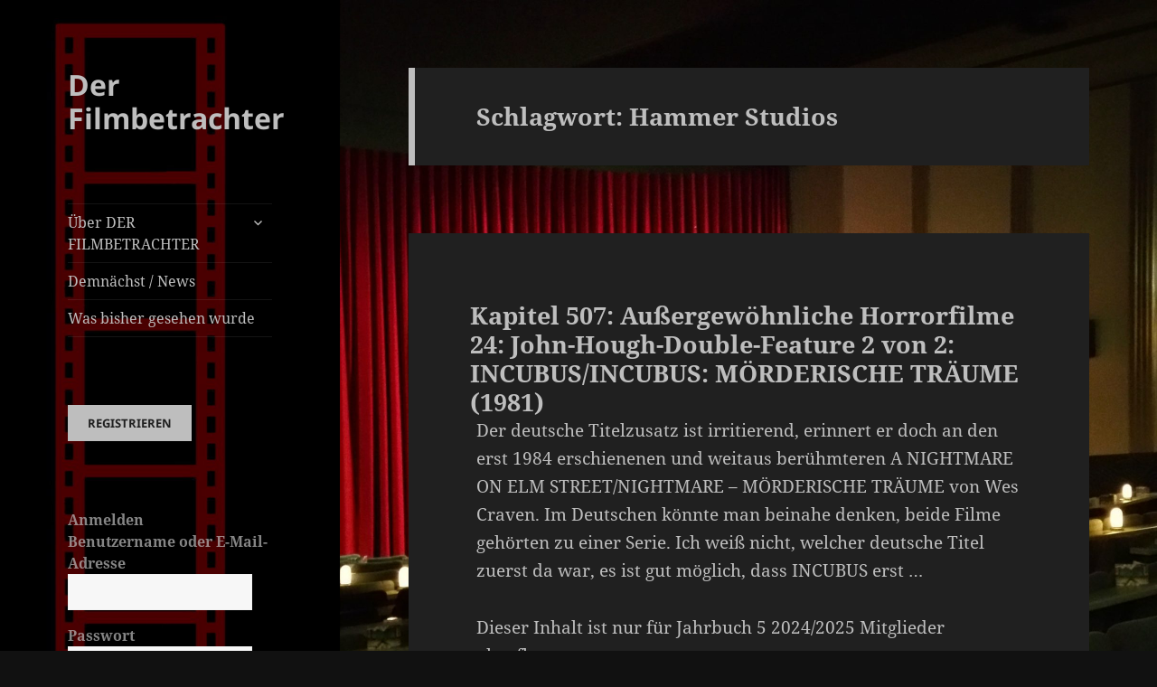

--- FILE ---
content_type: text/html; charset=UTF-8
request_url: https://derfilmbetrachter.de/tag/hammer-studios/
body_size: 30964
content:
<!DOCTYPE html>
<html lang="de" class="no-js">
<head>
	<meta charset="UTF-8">
	<meta name="viewport" content="width=device-width">
	<link rel="profile" href="https://gmpg.org/xfn/11">
	<link rel="pingback" href="https://derfilmbetrachter.de/xmlrpc.php">
	<script>(function(html){html.className = html.className.replace(/\bno-js\b/,'js')})(document.documentElement);</script>
<title>Schlagwort: Hammer Studios - Der Filmbetrachter</title>

<!-- The SEO Framework von Sybre Waaijer -->
<meta name="robots" content="max-snippet:-1,max-image-preview:standard,max-video-preview:-1" />
<link rel="canonical" href="https://derfilmbetrachter.de/tag/hammer-studios/" />
<link rel="next" href="https://derfilmbetrachter.de/tag/hammer-studios/page/2/" />
<meta property="og:type" content="website" />
<meta property="og:locale" content="de_DE" />
<meta property="og:site_name" content="Der Filmbetrachter" />
<meta property="og:title" content="Schlagwort: Hammer Studios" />
<meta property="og:url" content="https://derfilmbetrachter.de/tag/hammer-studios/" />
<meta property="og:image" content="https://derfilmbetrachter.de/wp-content/uploads/2020/03/cropped-Senkrecht-filmstreifen-red_dark-2.jpg" />
<meta property="og:image:width" content="954" />
<meta property="og:image:height" content="1300" />
<meta name="twitter:card" content="summary_large_image" />
<meta name="twitter:title" content="Schlagwort: Hammer Studios" />
<meta name="twitter:image" content="https://derfilmbetrachter.de/wp-content/uploads/2020/03/cropped-Senkrecht-filmstreifen-red_dark-2.jpg" />
<script type="application/ld+json">{"@context":"https://schema.org","@graph":[{"@type":"WebSite","@id":"https://derfilmbetrachter.de/#/schema/WebSite","url":"https://derfilmbetrachter.de/","name":"Der Filmbetrachter","inLanguage":"de","potentialAction":{"@type":"SearchAction","target":{"@type":"EntryPoint","urlTemplate":"https://derfilmbetrachter.de/search/{search_term_string}/"},"query-input":"required name=search_term_string"},"publisher":{"@type":"Organization","@id":"https://derfilmbetrachter.de/#/schema/Organization","name":"Der Filmbetrachter","url":"https://derfilmbetrachter.de/","logo":{"@type":"ImageObject","url":"https://derfilmbetrachter.de/wp-content/uploads/2020/03/cropped-Film1.png","contentUrl":"https://derfilmbetrachter.de/wp-content/uploads/2020/03/cropped-Film1.png","width":512,"height":512}}},{"@type":"CollectionPage","@id":"https://derfilmbetrachter.de/tag/hammer-studios/","url":"https://derfilmbetrachter.de/tag/hammer-studios/","name":"Schlagwort: Hammer Studios - Der Filmbetrachter","inLanguage":"de","isPartOf":{"@id":"https://derfilmbetrachter.de/#/schema/WebSite"},"breadcrumb":{"@type":"BreadcrumbList","@id":"https://derfilmbetrachter.de/#/schema/BreadcrumbList","itemListElement":[{"@type":"ListItem","position":1,"item":"https://derfilmbetrachter.de/","name":"Der Filmbetrachter"},{"@type":"ListItem","position":2,"name":"Schlagwort: Hammer Studios"}]}}]}</script>
<!-- / The SEO Framework von Sybre Waaijer | 14.74ms meta | 5.25ms boot -->

<link rel='dns-prefetch' href='//www.googletagmanager.com' />
<link rel='dns-prefetch' href='//stats.wp.com' />
<link rel="alternate" type="application/rss+xml" title="Der Filmbetrachter &raquo; Feed" href="https://derfilmbetrachter.de/feed/" />
<link rel="alternate" type="application/rss+xml" title="Der Filmbetrachter &raquo; Kommentar-Feed" href="https://derfilmbetrachter.de/comments/feed/" />
<link rel="alternate" type="application/rss+xml" title="Der Filmbetrachter &raquo; Hammer Studios Schlagwort-Feed" href="https://derfilmbetrachter.de/tag/hammer-studios/feed/" />
<script>
window._wpemojiSettings = {"baseUrl":"https:\/\/s.w.org\/images\/core\/emoji\/15.0.3\/72x72\/","ext":".png","svgUrl":"https:\/\/s.w.org\/images\/core\/emoji\/15.0.3\/svg\/","svgExt":".svg","source":{"concatemoji":"https:\/\/derfilmbetrachter.de\/wp-includes\/js\/wp-emoji-release.min.js?ver=6.5.7"}};
/*! This file is auto-generated */
!function(i,n){var o,s,e;function c(e){try{var t={supportTests:e,timestamp:(new Date).valueOf()};sessionStorage.setItem(o,JSON.stringify(t))}catch(e){}}function p(e,t,n){e.clearRect(0,0,e.canvas.width,e.canvas.height),e.fillText(t,0,0);var t=new Uint32Array(e.getImageData(0,0,e.canvas.width,e.canvas.height).data),r=(e.clearRect(0,0,e.canvas.width,e.canvas.height),e.fillText(n,0,0),new Uint32Array(e.getImageData(0,0,e.canvas.width,e.canvas.height).data));return t.every(function(e,t){return e===r[t]})}function u(e,t,n){switch(t){case"flag":return n(e,"\ud83c\udff3\ufe0f\u200d\u26a7\ufe0f","\ud83c\udff3\ufe0f\u200b\u26a7\ufe0f")?!1:!n(e,"\ud83c\uddfa\ud83c\uddf3","\ud83c\uddfa\u200b\ud83c\uddf3")&&!n(e,"\ud83c\udff4\udb40\udc67\udb40\udc62\udb40\udc65\udb40\udc6e\udb40\udc67\udb40\udc7f","\ud83c\udff4\u200b\udb40\udc67\u200b\udb40\udc62\u200b\udb40\udc65\u200b\udb40\udc6e\u200b\udb40\udc67\u200b\udb40\udc7f");case"emoji":return!n(e,"\ud83d\udc26\u200d\u2b1b","\ud83d\udc26\u200b\u2b1b")}return!1}function f(e,t,n){var r="undefined"!=typeof WorkerGlobalScope&&self instanceof WorkerGlobalScope?new OffscreenCanvas(300,150):i.createElement("canvas"),a=r.getContext("2d",{willReadFrequently:!0}),o=(a.textBaseline="top",a.font="600 32px Arial",{});return e.forEach(function(e){o[e]=t(a,e,n)}),o}function t(e){var t=i.createElement("script");t.src=e,t.defer=!0,i.head.appendChild(t)}"undefined"!=typeof Promise&&(o="wpEmojiSettingsSupports",s=["flag","emoji"],n.supports={everything:!0,everythingExceptFlag:!0},e=new Promise(function(e){i.addEventListener("DOMContentLoaded",e,{once:!0})}),new Promise(function(t){var n=function(){try{var e=JSON.parse(sessionStorage.getItem(o));if("object"==typeof e&&"number"==typeof e.timestamp&&(new Date).valueOf()<e.timestamp+604800&&"object"==typeof e.supportTests)return e.supportTests}catch(e){}return null}();if(!n){if("undefined"!=typeof Worker&&"undefined"!=typeof OffscreenCanvas&&"undefined"!=typeof URL&&URL.createObjectURL&&"undefined"!=typeof Blob)try{var e="postMessage("+f.toString()+"("+[JSON.stringify(s),u.toString(),p.toString()].join(",")+"));",r=new Blob([e],{type:"text/javascript"}),a=new Worker(URL.createObjectURL(r),{name:"wpTestEmojiSupports"});return void(a.onmessage=function(e){c(n=e.data),a.terminate(),t(n)})}catch(e){}c(n=f(s,u,p))}t(n)}).then(function(e){for(var t in e)n.supports[t]=e[t],n.supports.everything=n.supports.everything&&n.supports[t],"flag"!==t&&(n.supports.everythingExceptFlag=n.supports.everythingExceptFlag&&n.supports[t]);n.supports.everythingExceptFlag=n.supports.everythingExceptFlag&&!n.supports.flag,n.DOMReady=!1,n.readyCallback=function(){n.DOMReady=!0}}).then(function(){return e}).then(function(){var e;n.supports.everything||(n.readyCallback(),(e=n.source||{}).concatemoji?t(e.concatemoji):e.wpemoji&&e.twemoji&&(t(e.twemoji),t(e.wpemoji)))}))}((window,document),window._wpemojiSettings);
</script>
<link rel='stylesheet' id='twentyfifteen-jetpack-css' href='https://derfilmbetrachter.de/wp-content/plugins/jetpack/modules/theme-tools/compat/twentyfifteen.css?ver=14.0' media='all' />
<style id='wp-emoji-styles-inline-css'>

	img.wp-smiley, img.emoji {
		display: inline !important;
		border: none !important;
		box-shadow: none !important;
		height: 1em !important;
		width: 1em !important;
		margin: 0 0.07em !important;
		vertical-align: -0.1em !important;
		background: none !important;
		padding: 0 !important;
	}
</style>
<link rel='stylesheet' id='wp-block-library-css' href='https://derfilmbetrachter.de/wp-includes/css/dist/block-library/style.min.css?ver=6.5.7' media='all' />
<style id='wp-block-library-theme-inline-css'>
.wp-block-audio figcaption{color:#555;font-size:13px;text-align:center}.is-dark-theme .wp-block-audio figcaption{color:#ffffffa6}.wp-block-audio{margin:0 0 1em}.wp-block-code{border:1px solid #ccc;border-radius:4px;font-family:Menlo,Consolas,monaco,monospace;padding:.8em 1em}.wp-block-embed figcaption{color:#555;font-size:13px;text-align:center}.is-dark-theme .wp-block-embed figcaption{color:#ffffffa6}.wp-block-embed{margin:0 0 1em}.blocks-gallery-caption{color:#555;font-size:13px;text-align:center}.is-dark-theme .blocks-gallery-caption{color:#ffffffa6}.wp-block-image figcaption{color:#555;font-size:13px;text-align:center}.is-dark-theme .wp-block-image figcaption{color:#ffffffa6}.wp-block-image{margin:0 0 1em}.wp-block-pullquote{border-bottom:4px solid;border-top:4px solid;color:currentColor;margin-bottom:1.75em}.wp-block-pullquote cite,.wp-block-pullquote footer,.wp-block-pullquote__citation{color:currentColor;font-size:.8125em;font-style:normal;text-transform:uppercase}.wp-block-quote{border-left:.25em solid;margin:0 0 1.75em;padding-left:1em}.wp-block-quote cite,.wp-block-quote footer{color:currentColor;font-size:.8125em;font-style:normal;position:relative}.wp-block-quote.has-text-align-right{border-left:none;border-right:.25em solid;padding-left:0;padding-right:1em}.wp-block-quote.has-text-align-center{border:none;padding-left:0}.wp-block-quote.is-large,.wp-block-quote.is-style-large,.wp-block-quote.is-style-plain{border:none}.wp-block-search .wp-block-search__label{font-weight:700}.wp-block-search__button{border:1px solid #ccc;padding:.375em .625em}:where(.wp-block-group.has-background){padding:1.25em 2.375em}.wp-block-separator.has-css-opacity{opacity:.4}.wp-block-separator{border:none;border-bottom:2px solid;margin-left:auto;margin-right:auto}.wp-block-separator.has-alpha-channel-opacity{opacity:1}.wp-block-separator:not(.is-style-wide):not(.is-style-dots){width:100px}.wp-block-separator.has-background:not(.is-style-dots){border-bottom:none;height:1px}.wp-block-separator.has-background:not(.is-style-wide):not(.is-style-dots){height:2px}.wp-block-table{margin:0 0 1em}.wp-block-table td,.wp-block-table th{word-break:normal}.wp-block-table figcaption{color:#555;font-size:13px;text-align:center}.is-dark-theme .wp-block-table figcaption{color:#ffffffa6}.wp-block-video figcaption{color:#555;font-size:13px;text-align:center}.is-dark-theme .wp-block-video figcaption{color:#ffffffa6}.wp-block-video{margin:0 0 1em}.wp-block-template-part.has-background{margin-bottom:0;margin-top:0;padding:1.25em 2.375em}
</style>
<link rel='stylesheet' id='mediaelement-css' href='https://derfilmbetrachter.de/wp-includes/js/mediaelement/mediaelementplayer-legacy.min.css?ver=4.2.17' media='all' />
<link rel='stylesheet' id='wp-mediaelement-css' href='https://derfilmbetrachter.de/wp-includes/js/mediaelement/wp-mediaelement.min.css?ver=6.5.7' media='all' />
<style id='jetpack-sharing-buttons-style-inline-css'>
.jetpack-sharing-buttons__services-list{display:flex;flex-direction:row;flex-wrap:wrap;gap:0;list-style-type:none;margin:5px;padding:0}.jetpack-sharing-buttons__services-list.has-small-icon-size{font-size:12px}.jetpack-sharing-buttons__services-list.has-normal-icon-size{font-size:16px}.jetpack-sharing-buttons__services-list.has-large-icon-size{font-size:24px}.jetpack-sharing-buttons__services-list.has-huge-icon-size{font-size:36px}@media print{.jetpack-sharing-buttons__services-list{display:none!important}}.editor-styles-wrapper .wp-block-jetpack-sharing-buttons{gap:0;padding-inline-start:0}ul.jetpack-sharing-buttons__services-list.has-background{padding:1.25em 2.375em}
</style>
<style id='classic-theme-styles-inline-css'>
/*! This file is auto-generated */
.wp-block-button__link{color:#fff;background-color:#32373c;border-radius:9999px;box-shadow:none;text-decoration:none;padding:calc(.667em + 2px) calc(1.333em + 2px);font-size:1.125em}.wp-block-file__button{background:#32373c;color:#fff;text-decoration:none}
</style>
<style id='global-styles-inline-css'>
body{--wp--preset--color--black: #000000;--wp--preset--color--cyan-bluish-gray: #abb8c3;--wp--preset--color--white: #fff;--wp--preset--color--pale-pink: #f78da7;--wp--preset--color--vivid-red: #cf2e2e;--wp--preset--color--luminous-vivid-orange: #ff6900;--wp--preset--color--luminous-vivid-amber: #fcb900;--wp--preset--color--light-green-cyan: #7bdcb5;--wp--preset--color--vivid-green-cyan: #00d084;--wp--preset--color--pale-cyan-blue: #8ed1fc;--wp--preset--color--vivid-cyan-blue: #0693e3;--wp--preset--color--vivid-purple: #9b51e0;--wp--preset--color--dark-gray: #111;--wp--preset--color--light-gray: #f1f1f1;--wp--preset--color--yellow: #f4ca16;--wp--preset--color--dark-brown: #352712;--wp--preset--color--medium-pink: #e53b51;--wp--preset--color--light-pink: #ffe5d1;--wp--preset--color--dark-purple: #2e2256;--wp--preset--color--purple: #674970;--wp--preset--color--blue-gray: #22313f;--wp--preset--color--bright-blue: #55c3dc;--wp--preset--color--light-blue: #e9f2f9;--wp--preset--gradient--vivid-cyan-blue-to-vivid-purple: linear-gradient(135deg,rgba(6,147,227,1) 0%,rgb(155,81,224) 100%);--wp--preset--gradient--light-green-cyan-to-vivid-green-cyan: linear-gradient(135deg,rgb(122,220,180) 0%,rgb(0,208,130) 100%);--wp--preset--gradient--luminous-vivid-amber-to-luminous-vivid-orange: linear-gradient(135deg,rgba(252,185,0,1) 0%,rgba(255,105,0,1) 100%);--wp--preset--gradient--luminous-vivid-orange-to-vivid-red: linear-gradient(135deg,rgba(255,105,0,1) 0%,rgb(207,46,46) 100%);--wp--preset--gradient--very-light-gray-to-cyan-bluish-gray: linear-gradient(135deg,rgb(238,238,238) 0%,rgb(169,184,195) 100%);--wp--preset--gradient--cool-to-warm-spectrum: linear-gradient(135deg,rgb(74,234,220) 0%,rgb(151,120,209) 20%,rgb(207,42,186) 40%,rgb(238,44,130) 60%,rgb(251,105,98) 80%,rgb(254,248,76) 100%);--wp--preset--gradient--blush-light-purple: linear-gradient(135deg,rgb(255,206,236) 0%,rgb(152,150,240) 100%);--wp--preset--gradient--blush-bordeaux: linear-gradient(135deg,rgb(254,205,165) 0%,rgb(254,45,45) 50%,rgb(107,0,62) 100%);--wp--preset--gradient--luminous-dusk: linear-gradient(135deg,rgb(255,203,112) 0%,rgb(199,81,192) 50%,rgb(65,88,208) 100%);--wp--preset--gradient--pale-ocean: linear-gradient(135deg,rgb(255,245,203) 0%,rgb(182,227,212) 50%,rgb(51,167,181) 100%);--wp--preset--gradient--electric-grass: linear-gradient(135deg,rgb(202,248,128) 0%,rgb(113,206,126) 100%);--wp--preset--gradient--midnight: linear-gradient(135deg,rgb(2,3,129) 0%,rgb(40,116,252) 100%);--wp--preset--gradient--dark-gray-gradient-gradient: linear-gradient(90deg, rgba(17,17,17,1) 0%, rgba(42,42,42,1) 100%);--wp--preset--gradient--light-gray-gradient: linear-gradient(90deg, rgba(241,241,241,1) 0%, rgba(215,215,215,1) 100%);--wp--preset--gradient--white-gradient: linear-gradient(90deg, rgba(255,255,255,1) 0%, rgba(230,230,230,1) 100%);--wp--preset--gradient--yellow-gradient: linear-gradient(90deg, rgba(244,202,22,1) 0%, rgba(205,168,10,1) 100%);--wp--preset--gradient--dark-brown-gradient: linear-gradient(90deg, rgba(53,39,18,1) 0%, rgba(91,67,31,1) 100%);--wp--preset--gradient--medium-pink-gradient: linear-gradient(90deg, rgba(229,59,81,1) 0%, rgba(209,28,51,1) 100%);--wp--preset--gradient--light-pink-gradient: linear-gradient(90deg, rgba(255,229,209,1) 0%, rgba(255,200,158,1) 100%);--wp--preset--gradient--dark-purple-gradient: linear-gradient(90deg, rgba(46,34,86,1) 0%, rgba(66,48,123,1) 100%);--wp--preset--gradient--purple-gradient: linear-gradient(90deg, rgba(103,73,112,1) 0%, rgba(131,93,143,1) 100%);--wp--preset--gradient--blue-gray-gradient: linear-gradient(90deg, rgba(34,49,63,1) 0%, rgba(52,75,96,1) 100%);--wp--preset--gradient--bright-blue-gradient: linear-gradient(90deg, rgba(85,195,220,1) 0%, rgba(43,180,211,1) 100%);--wp--preset--gradient--light-blue-gradient: linear-gradient(90deg, rgba(233,242,249,1) 0%, rgba(193,218,238,1) 100%);--wp--preset--font-size--small: 13px;--wp--preset--font-size--medium: 20px;--wp--preset--font-size--large: 36px;--wp--preset--font-size--x-large: 42px;--wp--preset--spacing--20: 0.44rem;--wp--preset--spacing--30: 0.67rem;--wp--preset--spacing--40: 1rem;--wp--preset--spacing--50: 1.5rem;--wp--preset--spacing--60: 2.25rem;--wp--preset--spacing--70: 3.38rem;--wp--preset--spacing--80: 5.06rem;--wp--preset--shadow--natural: 6px 6px 9px rgba(0, 0, 0, 0.2);--wp--preset--shadow--deep: 12px 12px 50px rgba(0, 0, 0, 0.4);--wp--preset--shadow--sharp: 6px 6px 0px rgba(0, 0, 0, 0.2);--wp--preset--shadow--outlined: 6px 6px 0px -3px rgba(255, 255, 255, 1), 6px 6px rgba(0, 0, 0, 1);--wp--preset--shadow--crisp: 6px 6px 0px rgba(0, 0, 0, 1);}:where(.is-layout-flex){gap: 0.5em;}:where(.is-layout-grid){gap: 0.5em;}body .is-layout-flex{display: flex;}body .is-layout-flex{flex-wrap: wrap;align-items: center;}body .is-layout-flex > *{margin: 0;}body .is-layout-grid{display: grid;}body .is-layout-grid > *{margin: 0;}:where(.wp-block-columns.is-layout-flex){gap: 2em;}:where(.wp-block-columns.is-layout-grid){gap: 2em;}:where(.wp-block-post-template.is-layout-flex){gap: 1.25em;}:where(.wp-block-post-template.is-layout-grid){gap: 1.25em;}.has-black-color{color: var(--wp--preset--color--black) !important;}.has-cyan-bluish-gray-color{color: var(--wp--preset--color--cyan-bluish-gray) !important;}.has-white-color{color: var(--wp--preset--color--white) !important;}.has-pale-pink-color{color: var(--wp--preset--color--pale-pink) !important;}.has-vivid-red-color{color: var(--wp--preset--color--vivid-red) !important;}.has-luminous-vivid-orange-color{color: var(--wp--preset--color--luminous-vivid-orange) !important;}.has-luminous-vivid-amber-color{color: var(--wp--preset--color--luminous-vivid-amber) !important;}.has-light-green-cyan-color{color: var(--wp--preset--color--light-green-cyan) !important;}.has-vivid-green-cyan-color{color: var(--wp--preset--color--vivid-green-cyan) !important;}.has-pale-cyan-blue-color{color: var(--wp--preset--color--pale-cyan-blue) !important;}.has-vivid-cyan-blue-color{color: var(--wp--preset--color--vivid-cyan-blue) !important;}.has-vivid-purple-color{color: var(--wp--preset--color--vivid-purple) !important;}.has-black-background-color{background-color: var(--wp--preset--color--black) !important;}.has-cyan-bluish-gray-background-color{background-color: var(--wp--preset--color--cyan-bluish-gray) !important;}.has-white-background-color{background-color: var(--wp--preset--color--white) !important;}.has-pale-pink-background-color{background-color: var(--wp--preset--color--pale-pink) !important;}.has-vivid-red-background-color{background-color: var(--wp--preset--color--vivid-red) !important;}.has-luminous-vivid-orange-background-color{background-color: var(--wp--preset--color--luminous-vivid-orange) !important;}.has-luminous-vivid-amber-background-color{background-color: var(--wp--preset--color--luminous-vivid-amber) !important;}.has-light-green-cyan-background-color{background-color: var(--wp--preset--color--light-green-cyan) !important;}.has-vivid-green-cyan-background-color{background-color: var(--wp--preset--color--vivid-green-cyan) !important;}.has-pale-cyan-blue-background-color{background-color: var(--wp--preset--color--pale-cyan-blue) !important;}.has-vivid-cyan-blue-background-color{background-color: var(--wp--preset--color--vivid-cyan-blue) !important;}.has-vivid-purple-background-color{background-color: var(--wp--preset--color--vivid-purple) !important;}.has-black-border-color{border-color: var(--wp--preset--color--black) !important;}.has-cyan-bluish-gray-border-color{border-color: var(--wp--preset--color--cyan-bluish-gray) !important;}.has-white-border-color{border-color: var(--wp--preset--color--white) !important;}.has-pale-pink-border-color{border-color: var(--wp--preset--color--pale-pink) !important;}.has-vivid-red-border-color{border-color: var(--wp--preset--color--vivid-red) !important;}.has-luminous-vivid-orange-border-color{border-color: var(--wp--preset--color--luminous-vivid-orange) !important;}.has-luminous-vivid-amber-border-color{border-color: var(--wp--preset--color--luminous-vivid-amber) !important;}.has-light-green-cyan-border-color{border-color: var(--wp--preset--color--light-green-cyan) !important;}.has-vivid-green-cyan-border-color{border-color: var(--wp--preset--color--vivid-green-cyan) !important;}.has-pale-cyan-blue-border-color{border-color: var(--wp--preset--color--pale-cyan-blue) !important;}.has-vivid-cyan-blue-border-color{border-color: var(--wp--preset--color--vivid-cyan-blue) !important;}.has-vivid-purple-border-color{border-color: var(--wp--preset--color--vivid-purple) !important;}.has-vivid-cyan-blue-to-vivid-purple-gradient-background{background: var(--wp--preset--gradient--vivid-cyan-blue-to-vivid-purple) !important;}.has-light-green-cyan-to-vivid-green-cyan-gradient-background{background: var(--wp--preset--gradient--light-green-cyan-to-vivid-green-cyan) !important;}.has-luminous-vivid-amber-to-luminous-vivid-orange-gradient-background{background: var(--wp--preset--gradient--luminous-vivid-amber-to-luminous-vivid-orange) !important;}.has-luminous-vivid-orange-to-vivid-red-gradient-background{background: var(--wp--preset--gradient--luminous-vivid-orange-to-vivid-red) !important;}.has-very-light-gray-to-cyan-bluish-gray-gradient-background{background: var(--wp--preset--gradient--very-light-gray-to-cyan-bluish-gray) !important;}.has-cool-to-warm-spectrum-gradient-background{background: var(--wp--preset--gradient--cool-to-warm-spectrum) !important;}.has-blush-light-purple-gradient-background{background: var(--wp--preset--gradient--blush-light-purple) !important;}.has-blush-bordeaux-gradient-background{background: var(--wp--preset--gradient--blush-bordeaux) !important;}.has-luminous-dusk-gradient-background{background: var(--wp--preset--gradient--luminous-dusk) !important;}.has-pale-ocean-gradient-background{background: var(--wp--preset--gradient--pale-ocean) !important;}.has-electric-grass-gradient-background{background: var(--wp--preset--gradient--electric-grass) !important;}.has-midnight-gradient-background{background: var(--wp--preset--gradient--midnight) !important;}.has-small-font-size{font-size: var(--wp--preset--font-size--small) !important;}.has-medium-font-size{font-size: var(--wp--preset--font-size--medium) !important;}.has-large-font-size{font-size: var(--wp--preset--font-size--large) !important;}.has-x-large-font-size{font-size: var(--wp--preset--font-size--x-large) !important;}
.wp-block-navigation a:where(:not(.wp-element-button)){color: inherit;}
:where(.wp-block-post-template.is-layout-flex){gap: 1.25em;}:where(.wp-block-post-template.is-layout-grid){gap: 1.25em;}
:where(.wp-block-columns.is-layout-flex){gap: 2em;}:where(.wp-block-columns.is-layout-grid){gap: 2em;}
.wp-block-pullquote{font-size: 1.5em;line-height: 1.6;}
</style>
<link rel='stylesheet' id='style_login_widget-css' href='https://derfilmbetrachter.de/wp-content/plugins/login-sidebar-widget/css/style_login_widget.css?ver=6.5.7' media='all' />
<link rel='stylesheet' id='pmpro_frontend-css' href='https://derfilmbetrachter.de/wp-content/plugins/paid-memberships-pro/css/frontend.css?ver=3.0.3' media='screen' />
<link rel='stylesheet' id='pmpro_print-css' href='https://derfilmbetrachter.de/wp-content/plugins/paid-memberships-pro/css/print.css?ver=3.0.3' media='print' />
<link rel='stylesheet' id='twentyfifteen-style-css' href='https://derfilmbetrachter.de/wp-content/themes/twentyfifteen/style.css?ver=3.7' media='all' />
<style id='twentyfifteen-style-inline-css'>
	/* Color Scheme */

	/* Background Color */
	body {
		background-color: #111111;
	}

	/* Sidebar Background Color */
	body:before,
	.site-header {
		background-color: #202020;
	}

	/* Box Background Color */
	.post-navigation,
	.pagination,
	.secondary,
	.site-footer,
	.hentry,
	.page-header,
	.page-content,
	.comments-area,
	.widecolumn {
		background-color: #202020;
	}

	/* Box Background Color */
	button,
	input[type="button"],
	input[type="reset"],
	input[type="submit"],
	.pagination .prev,
	.pagination .next,
	.widget_calendar tbody a,
	.widget_calendar tbody a:hover,
	.widget_calendar tbody a:focus,
	.page-links a,
	.page-links a:hover,
	.page-links a:focus,
	.sticky-post {
		color: #202020;
	}

	/* Main Text Color */
	button,
	input[type="button"],
	input[type="reset"],
	input[type="submit"],
	.pagination .prev,
	.pagination .next,
	.widget_calendar tbody a,
	.page-links a,
	.sticky-post {
		background-color: #bebebe;
	}

	/* Main Text Color */
	body,
	blockquote cite,
	blockquote small,
	a,
	.dropdown-toggle:after,
	.image-navigation a:hover,
	.image-navigation a:focus,
	.comment-navigation a:hover,
	.comment-navigation a:focus,
	.widget-title,
	.entry-footer a:hover,
	.entry-footer a:focus,
	.comment-metadata a:hover,
	.comment-metadata a:focus,
	.pingback .edit-link a:hover,
	.pingback .edit-link a:focus,
	.comment-list .reply a:hover,
	.comment-list .reply a:focus,
	.site-info a:hover,
	.site-info a:focus {
		color: #bebebe;
	}

	/* Main Text Color */
	.entry-content a,
	.entry-summary a,
	.page-content a,
	.comment-content a,
	.pingback .comment-body > a,
	.author-description a,
	.taxonomy-description a,
	.textwidget a,
	.entry-footer a:hover,
	.comment-metadata a:hover,
	.pingback .edit-link a:hover,
	.comment-list .reply a:hover,
	.site-info a:hover {
		border-color: #bebebe;
	}

	/* Secondary Text Color */
	button:hover,
	button:focus,
	input[type="button"]:hover,
	input[type="button"]:focus,
	input[type="reset"]:hover,
	input[type="reset"]:focus,
	input[type="submit"]:hover,
	input[type="submit"]:focus,
	.pagination .prev:hover,
	.pagination .prev:focus,
	.pagination .next:hover,
	.pagination .next:focus,
	.widget_calendar tbody a:hover,
	.widget_calendar tbody a:focus,
	.page-links a:hover,
	.page-links a:focus {
		background-color: rgba( 190, 190, 190, 0.7);
	}

	/* Secondary Text Color */
	blockquote,
	a:hover,
	a:focus,
	.main-navigation .menu-item-description,
	.post-navigation .meta-nav,
	.post-navigation a:hover .post-title,
	.post-navigation a:focus .post-title,
	.image-navigation,
	.image-navigation a,
	.comment-navigation,
	.comment-navigation a,
	.widget,
	.author-heading,
	.entry-footer,
	.entry-footer a,
	.taxonomy-description,
	.page-links > .page-links-title,
	.entry-caption,
	.comment-author,
	.comment-metadata,
	.comment-metadata a,
	.pingback .edit-link,
	.pingback .edit-link a,
	.post-password-form label,
	.comment-form label,
	.comment-notes,
	.comment-awaiting-moderation,
	.logged-in-as,
	.form-allowed-tags,
	.no-comments,
	.site-info,
	.site-info a,
	.wp-caption-text,
	.gallery-caption,
	.comment-list .reply a,
	.widecolumn label,
	.widecolumn .mu_register label {
		color: rgba( 190, 190, 190, 0.7);
	}

	/* Secondary Text Color */
	blockquote,
	.logged-in-as a:hover,
	.comment-author a:hover {
		border-color: rgba( 190, 190, 190, 0.7);
	}

	/* Border Color */
	hr,
	.dropdown-toggle:hover,
	.dropdown-toggle:focus {
		background-color: rgba( 190, 190, 190, 0.1);
	}

	/* Border Color */
	pre,
	abbr[title],
	table,
	th,
	td,
	input,
	textarea,
	.main-navigation ul,
	.main-navigation li,
	.post-navigation,
	.post-navigation div + div,
	.pagination,
	.comment-navigation,
	.widget li,
	.widget_categories .children,
	.widget_nav_menu .sub-menu,
	.widget_pages .children,
	.site-header,
	.site-footer,
	.hentry + .hentry,
	.author-info,
	.entry-content .page-links a,
	.page-links > span,
	.page-header,
	.comments-area,
	.comment-list + .comment-respond,
	.comment-list article,
	.comment-list .pingback,
	.comment-list .trackback,
	.comment-list .reply a,
	.no-comments {
		border-color: rgba( 190, 190, 190, 0.1);
	}

	/* Border Focus Color */
	a:focus,
	button:focus,
	input:focus {
		outline-color: rgba( 190, 190, 190, 0.3);
	}

	input:focus,
	textarea:focus {
		border-color: rgba( 190, 190, 190, 0.3);
	}

	/* Sidebar Link Color */
	.secondary-toggle:before {
		color: #bebebe;
	}

	.site-title a,
	.site-description {
		color: #bebebe;
	}

	/* Sidebar Text Color */
	.site-title a:hover,
	.site-title a:focus {
		color: rgba( 190, 190, 190, 0.7);
	}

	/* Sidebar Border Color */
	.secondary-toggle {
		border-color: rgba( 190, 190, 190, 0.1);
	}

	/* Sidebar Border Focus Color */
	.secondary-toggle:hover,
	.secondary-toggle:focus {
		border-color: rgba( 190, 190, 190, 0.3);
	}

	.site-title a {
		outline-color: rgba( 190, 190, 190, 0.3);
	}

	/* Meta Background Color */
	.entry-footer {
		background-color: #1b1b1b;
	}

	@media screen and (min-width: 38.75em) {
		/* Main Text Color */
		.page-header {
			border-color: #bebebe;
		}
	}

	@media screen and (min-width: 59.6875em) {
		/* Make sure its transparent on desktop */
		.site-header,
		.secondary {
			background-color: transparent;
		}

		/* Sidebar Background Color */
		.widget button,
		.widget input[type="button"],
		.widget input[type="reset"],
		.widget input[type="submit"],
		.widget_calendar tbody a,
		.widget_calendar tbody a:hover,
		.widget_calendar tbody a:focus {
			color: #202020;
		}

		/* Sidebar Link Color */
		.secondary a,
		.dropdown-toggle:after,
		.widget-title,
		.widget blockquote cite,
		.widget blockquote small {
			color: #bebebe;
		}

		.widget button,
		.widget input[type="button"],
		.widget input[type="reset"],
		.widget input[type="submit"],
		.widget_calendar tbody a {
			background-color: #bebebe;
		}

		.textwidget a {
			border-color: #bebebe;
		}

		/* Sidebar Text Color */
		.secondary a:hover,
		.secondary a:focus,
		.main-navigation .menu-item-description,
		.widget,
		.widget blockquote,
		.widget .wp-caption-text,
		.widget .gallery-caption {
			color: rgba( 190, 190, 190, 0.7);
		}

		.widget button:hover,
		.widget button:focus,
		.widget input[type="button"]:hover,
		.widget input[type="button"]:focus,
		.widget input[type="reset"]:hover,
		.widget input[type="reset"]:focus,
		.widget input[type="submit"]:hover,
		.widget input[type="submit"]:focus,
		.widget_calendar tbody a:hover,
		.widget_calendar tbody a:focus {
			background-color: rgba( 190, 190, 190, 0.7);
		}

		.widget blockquote {
			border-color: rgba( 190, 190, 190, 0.7);
		}

		/* Sidebar Border Color */
		.main-navigation ul,
		.main-navigation li,
		.widget input,
		.widget textarea,
		.widget table,
		.widget th,
		.widget td,
		.widget pre,
		.widget li,
		.widget_categories .children,
		.widget_nav_menu .sub-menu,
		.widget_pages .children,
		.widget abbr[title] {
			border-color: rgba( 190, 190, 190, 0.1);
		}

		.dropdown-toggle:hover,
		.dropdown-toggle:focus,
		.widget hr {
			background-color: rgba( 190, 190, 190, 0.1);
		}

		.widget input:focus,
		.widget textarea:focus {
			border-color: rgba( 190, 190, 190, 0.3);
		}

		.sidebar a:focus,
		.dropdown-toggle:focus {
			outline-color: rgba( 190, 190, 190, 0.3);
		}
	}
</style>
<link rel='stylesheet' id='child-style-css' href='https://derfilmbetrachter.de/wp-content/themes/twentyfifteen-child/style.css?ver=1.0.1' media='all' />
<link rel='stylesheet' id='twentyfifteen-fonts-css' href='https://derfilmbetrachter.de/wp-content/themes/twentyfifteen/assets/fonts/noto-sans-plus-noto-serif-plus-inconsolata.css?ver=20230328' media='all' />
<link rel='stylesheet' id='genericons-css' href='https://derfilmbetrachter.de/wp-content/plugins/jetpack/_inc/genericons/genericons/genericons.css?ver=3.1' media='all' />
<link rel='stylesheet' id='twentyfifteen-block-style-css' href='https://derfilmbetrachter.de/wp-content/themes/twentyfifteen/css/blocks.css?ver=20240210' media='all' />
<link rel='stylesheet' id='dtree.css-css' href='https://derfilmbetrachter.de/wp-content/plugins/wp-dtree-30/wp-dtree.min.css?ver=4.4.5' media='all' />
<script src="https://derfilmbetrachter.de/wp-includes/js/jquery/jquery.min.js?ver=3.7.1" id="jquery-core-js"></script>
<script src="https://derfilmbetrachter.de/wp-includes/js/jquery/jquery-migrate.min.js?ver=3.4.1" id="jquery-migrate-js"></script>
<script src="https://derfilmbetrachter.de/wp-content/plugins/login-sidebar-widget/js/jquery.validate.min.js?ver=6.5.7" id="jquery.validate.min-js"></script>
<script src="https://derfilmbetrachter.de/wp-content/plugins/login-sidebar-widget/js/additional-methods.js?ver=6.5.7" id="additional-methods-js"></script>
<script id="twentyfifteen-script-js-extra">
var screenReaderText = {"expand":"<span class=\"screen-reader-text\">Untermen\u00fc anzeigen<\/span>","collapse":"<span class=\"screen-reader-text\">Untermen\u00fc verbergen<\/span>"};
</script>
<script src="https://derfilmbetrachter.de/wp-content/themes/twentyfifteen/js/functions.js?ver=20221101" id="twentyfifteen-script-js" defer data-wp-strategy="defer"></script>

<!-- Google Tag (gtac.js) durch Site-Kit hinzugefügt -->
<!-- Von Site Kit hinzugefügtes Google-Analytics-Snippet -->
<script src="https://www.googletagmanager.com/gtag/js?id=GT-5DFP7ZZ" id="google_gtagjs-js" async></script>
<script id="google_gtagjs-js-after">
window.dataLayer = window.dataLayer || [];function gtag(){dataLayer.push(arguments);}
gtag("set","linker",{"domains":["derfilmbetrachter.de"]});
gtag("js", new Date());
gtag("set", "developer_id.dZTNiMT", true);
gtag("config", "GT-5DFP7ZZ");
</script>
<script id="dtree-js-extra">
var WPdTreeSettings = {"animate":"1","duration":"250","imgurl":"https:\/\/derfilmbetrachter.de\/wp-content\/plugins\/wp-dtree-30\/"};
</script>
<script src="https://derfilmbetrachter.de/wp-content/plugins/wp-dtree-30/wp-dtree.min.js?ver=4.4.5" id="dtree-js"></script>
<link rel="https://api.w.org/" href="https://derfilmbetrachter.de/wp-json/" /><link rel="alternate" type="application/json" href="https://derfilmbetrachter.de/wp-json/wp/v2/tags/351" /><link rel="EditURI" type="application/rsd+xml" title="RSD" href="https://derfilmbetrachter.de/xmlrpc.php?rsd" />
<meta name="generator" content="Site Kit by Google 1.168.0" /><style></style>	<style>img#wpstats{display:none}</style>
				<style type="text/css" id="twentyfifteen-header-css">
				.site-header {

			/*
			 * No shorthand so the Customizer can override individual properties.
			 * @see https://core.trac.wordpress.org/ticket/31460
			 */
			background-image: url(https://derfilmbetrachter.de/wp-content/uploads/2020/03/cropped-Senkrecht-filmstreifen-red_dark-2.jpg);
			background-repeat: no-repeat;
			background-position: 50% 50%;
			-webkit-background-size: cover;
			-moz-background-size:    cover;
			-o-background-size:      cover;
			background-size:         cover;
		}

		@media screen and (min-width: 59.6875em) {
			body:before {

				/*
				 * No shorthand so the Customizer can override individual properties.
				 * @see https://core.trac.wordpress.org/ticket/31460
				 */
				background-image: url(https://derfilmbetrachter.de/wp-content/uploads/2020/03/cropped-Senkrecht-filmstreifen-red_dark-2.jpg);
				background-repeat: no-repeat;
				background-position: 100% 50%;
				-webkit-background-size: cover;
				-moz-background-size:    cover;
				-o-background-size:      cover;
				background-size:         cover;
				border-right: 0;
			}

			.site-header {
				background: transparent;
			}
		}
				</style>
		<style id="custom-background-css">
body.custom-background { background-image: url("https://derfilmbetrachter.de/wp-content/uploads/2020/04/Kino_Husum-scaled-e1586867231699.jpg"); background-position: left top; background-size: cover; background-repeat: no-repeat; background-attachment: fixed; }
</style>
	<link rel="icon" href="https://derfilmbetrachter.de/wp-content/uploads/2020/03/cropped-Film1-32x32.png" sizes="32x32" />
<link rel="icon" href="https://derfilmbetrachter.de/wp-content/uploads/2020/03/cropped-Film1-192x192.png" sizes="192x192" />
<link rel="apple-touch-icon" href="https://derfilmbetrachter.de/wp-content/uploads/2020/03/cropped-Film1-180x180.png" />
<meta name="msapplication-TileImage" content="https://derfilmbetrachter.de/wp-content/uploads/2020/03/cropped-Film1-270x270.png" />
		<style id="wp-custom-css">
			.my-site-title {
	word-break: keep-all;
	overflow-wrap: normal;
}
		</style>
		</head>

<body class="archive tag tag-hammer-studios tag-351 custom-background wp-embed-responsive">
<div id="page" class="hfeed site">
	<a class="skip-link screen-reader-text" href="#content">
		Zum Inhalt springen	</a>

	<div id="sidebar" class="sidebar">
		<header id="masthead" class="site-header">
			<div class="site-branding">
										<p class="site-title"><a href="https://derfilmbetrachter.de/" rel="home">Der Filmbetrachter</a></p>
										<button class="secondary-toggle">Menü und Widgets</button>
			</div><!-- .site-branding -->
		</header><!-- .site-header -->

			<div id="secondary" class="secondary">

					<nav id="site-navigation" class="main-navigation">
				<div class="menu-ueber-der-filmbetrachter-container"><ul id="menu-ueber-der-filmbetrachter" class="nav-menu"><li id="menu-item-40" class="menu-item menu-item-type-post_type menu-item-object-page menu-item-has-children menu-item-40"><a href="https://derfilmbetrachter.de/ueber-der-filmbetrachter/">Über DER FILMBETRACHTER</a>
<ul class="sub-menu">
	<li id="menu-item-45" class="menu-item menu-item-type-post_type menu-item-object-page menu-item-45"><a href="https://derfilmbetrachter.de/ueber-der-filmbetrachter/was-ist-der-filmbetrachter/">Was ist DER                FILMBETRACHTER?</a></li>
	<li id="menu-item-44" class="menu-item menu-item-type-post_type menu-item-object-page menu-item-44"><a href="https://derfilmbetrachter.de/ueber-der-filmbetrachter/was-macht-der-filmbetrachter/">Was macht DER FILMBETRACHTER?</a></li>
	<li id="menu-item-43" class="menu-item menu-item-type-post_type menu-item-object-page menu-item-43"><a href="https://derfilmbetrachter.de/ueber-der-filmbetrachter/wie-erscheint-der-filmbetrachter/">Wie erscheint DER FILMBETRACHTER?</a></li>
	<li id="menu-item-42" class="menu-item menu-item-type-post_type menu-item-object-page menu-item-42"><a href="https://derfilmbetrachter.de/ueber-der-filmbetrachter/wer-ist-der-filmbetrachter/">Wer ist DER                FILMBETRACHTER?</a></li>
	<li id="menu-item-41" class="menu-item menu-item-type-post_type menu-item-object-page menu-item-41"><a href="https://derfilmbetrachter.de/ueber-der-filmbetrachter/welche-filme-behandelt-der-filmbetrachter/">Welche Filme behandelt DER FILMBETRACHTER?</a></li>
</ul>
</li>
<li id="menu-item-281" class="menu-item menu-item-type-post_type menu-item-object-page menu-item-281"><a href="https://derfilmbetrachter.de/demnaechst-news/">Demnächst / News</a></li>
<li id="menu-item-369" class="menu-item menu-item-type-post_type menu-item-object-page menu-item-369"><a href="https://derfilmbetrachter.de/was-bisher-gesehen-wurde/">Was bisher gesehen wurde</a></li>
</ul></div>			</nav><!-- .main-navigation -->
		
		
					<div id="widget-area" class="widget-area" role="complementary">
				<aside id="block-6" class="widget widget_block">
<form name="registerform" id="registerform" action="https://derfilmbetrachter.de/wp-login.php?action=register" method="post">

<input type="submit" name="wp-register" id="wp-register" class="button button-primary" value="Registrieren" />

</form>

</aside>		
		
		<aside id="pmpro-member-login-3" class="widget widget_pmpro_member_login">				<div class="pmpro_login_wrap">
					<h3>Anmelden</h3>					<form name="loginform" id="loginform" action="https://derfilmbetrachter.de/wp-login.php" method="post"><input type="hidden" name="pmpro_login_form_used" value="1" /><p class="login-username">
				<label for="user_login">Benutzername oder E-Mail-Adresse</label>
				<input type="text" name="log" id="user_login" autocomplete="username" class="input" value="" size="20" />
			</p><p class="login-password">
				<label for="user_pass">Passwort</label>
				<input type="password" name="pwd" id="user_pass" autocomplete="current-password" spellcheck="false" class="input" value="" size="20" />
			</p><p class="login-remember"><label><input name="rememberme" type="checkbox" id="rememberme" value="forever" /> Angemeldet bleiben</label></p><p class="login-submit">
				<input type="submit" name="wp-submit" id="wp-submit" class="button button-primary" value="Anmelden" />
				<input type="hidden" name="redirect_to" value="https://derfilmbetrachter.de/tag/hammer-studios/" />
			</p></form>	<hr />
	<p class="pmpro_actions_nav">
		<a href="https://derfilmbetrachter.de/kontodaten/pakete/">Jetzt anmelden</a> | <a href="https://derfilmbetrachter.de/login/?action=reset_pass">Passwort vergessen?</a>	</p> <!-- end pmpro_actions_nav -->
					</div> <!-- end pmpro_login_wrap -->
				
				</aside>			
		<aside id="search-2" class="widget widget_search"><form role="search" method="get" class="search-form" action="https://derfilmbetrachter.de/">
				<label>
					<span class="screen-reader-text">Suche nach:</span>
					<input type="search" class="search-field" placeholder="Suchen …" value="" name="s" />
				</label>
				<input type="submit" class="search-submit screen-reader-text" value="Suchen" />
			</form></aside>
		<aside id="recent-posts-2" class="widget widget_recent_entries">
		<h2 class="widget-title">Neueste Beiträge</h2><nav aria-label="Neueste Beiträge">
		<ul>
											<li>
					<a href="https://derfilmbetrachter.de/2025/05/28/kapitel-529-touki-bouki-journey-of-the-hyena-touki-bouki-die-reise-der-hyaene-1973/">Kapitel 529: TOUKI BOUKI/JOURNEY OF THE HYENA/TOUKI BOUKI – DIE REISE DER HYÄNE (1973)</a>
									</li>
											<li>
					<a href="https://derfilmbetrachter.de/2025/05/25/kapitel-528-die-fuenf-filme-des-philip-ridley-5-heartless-2009/">Kapitel 528: Die fünf Filme des Philip Ridley 5: HEARTLESS (2009)</a>
									</li>
											<li>
					<a href="https://derfilmbetrachter.de/2025/05/21/kapitel-527-filmserien-die-keinen-sinn-ergeben/">Kapitel 527: Filmserien, die keinen Sinn ergeben</a>
									</li>
											<li>
					<a href="https://derfilmbetrachter.de/2025/05/18/kapitel-526-swingin-spies-8-bob-fleming-1-le-spie-uccidono-a-beirut-secret-agent-fireball-bob-fleming-hetzt-professor-g-1965/">Kapitel 526: Swingin’ Spies 8: Bob Fleming 1: LE SPIE UCCIDONO A BEIRUT/SECRET AGENT FIREBALL/BOB FLEMING HETZT PROFESSOR G. (1965)</a>
									</li>
											<li>
					<a href="https://derfilmbetrachter.de/2025/05/14/kapitel-525-der-fluch-der-konformitaet/">Kapitel 525: Der Fluch der Konformität</a>
									</li>
					</ul>

		</nav></aside><aside id="archives-2" class="widget widget_archive"><h2 class="widget-title">Archiv</h2>		<label class="screen-reader-text" for="archives-dropdown-2">Archiv</label>
		<select id="archives-dropdown-2" name="archive-dropdown">
			
			<option value="">Monat auswählen</option>
				<option value='https://derfilmbetrachter.de/2025/05/'> Mai 2025 &nbsp;(8)</option>
	<option value='https://derfilmbetrachter.de/2025/04/'> April 2025 &nbsp;(9)</option>
	<option value='https://derfilmbetrachter.de/2025/03/'> März 2025 &nbsp;(9)</option>
	<option value='https://derfilmbetrachter.de/2025/02/'> Februar 2025 &nbsp;(8)</option>
	<option value='https://derfilmbetrachter.de/2025/01/'> Januar 2025 &nbsp;(9)</option>
	<option value='https://derfilmbetrachter.de/2024/12/'> Dezember 2024 &nbsp;(9)</option>
	<option value='https://derfilmbetrachter.de/2024/11/'> November 2024 &nbsp;(8)</option>
	<option value='https://derfilmbetrachter.de/2024/10/'> Oktober 2024 &nbsp;(9)</option>
	<option value='https://derfilmbetrachter.de/2024/09/'> September 2024 &nbsp;(9)</option>
	<option value='https://derfilmbetrachter.de/2024/08/'> August 2024 &nbsp;(8)</option>
	<option value='https://derfilmbetrachter.de/2024/07/'> Juli 2024 &nbsp;(9)</option>
	<option value='https://derfilmbetrachter.de/2024/06/'> Juni 2024 &nbsp;(9)</option>
	<option value='https://derfilmbetrachter.de/2024/05/'> Mai 2024 &nbsp;(9)</option>
	<option value='https://derfilmbetrachter.de/2024/04/'> April 2024 &nbsp;(8)</option>
	<option value='https://derfilmbetrachter.de/2024/03/'> März 2024 &nbsp;(9)</option>
	<option value='https://derfilmbetrachter.de/2024/02/'> Februar 2024 &nbsp;(8)</option>
	<option value='https://derfilmbetrachter.de/2024/01/'> Januar 2024 &nbsp;(9)</option>
	<option value='https://derfilmbetrachter.de/2023/12/'> Dezember 2023 &nbsp;(9)</option>
	<option value='https://derfilmbetrachter.de/2023/11/'> November 2023 &nbsp;(9)</option>
	<option value='https://derfilmbetrachter.de/2023/10/'> Oktober 2023 &nbsp;(9)</option>
	<option value='https://derfilmbetrachter.de/2023/09/'> September 2023 &nbsp;(8)</option>
	<option value='https://derfilmbetrachter.de/2023/08/'> August 2023 &nbsp;(9)</option>
	<option value='https://derfilmbetrachter.de/2023/07/'> Juli 2023 &nbsp;(9)</option>
	<option value='https://derfilmbetrachter.de/2023/06/'> Juni 2023 &nbsp;(8)</option>
	<option value='https://derfilmbetrachter.de/2023/05/'> Mai 2023 &nbsp;(9)</option>
	<option value='https://derfilmbetrachter.de/2023/04/'> April 2023 &nbsp;(9)</option>
	<option value='https://derfilmbetrachter.de/2023/03/'> März 2023 &nbsp;(9)</option>
	<option value='https://derfilmbetrachter.de/2023/02/'> Februar 2023 &nbsp;(8)</option>
	<option value='https://derfilmbetrachter.de/2023/01/'> Januar 2023 &nbsp;(9)</option>
	<option value='https://derfilmbetrachter.de/2022/12/'> Dezember 2022 &nbsp;(8)</option>
	<option value='https://derfilmbetrachter.de/2022/11/'> November 2022 &nbsp;(9)</option>
	<option value='https://derfilmbetrachter.de/2022/10/'> Oktober 2022 &nbsp;(9)</option>
	<option value='https://derfilmbetrachter.de/2022/09/'> September 2022 &nbsp;(8)</option>
	<option value='https://derfilmbetrachter.de/2022/08/'> August 2022 &nbsp;(9)</option>
	<option value='https://derfilmbetrachter.de/2022/07/'> Juli 2022 &nbsp;(9)</option>
	<option value='https://derfilmbetrachter.de/2022/06/'> Juni 2022 &nbsp;(9)</option>
	<option value='https://derfilmbetrachter.de/2022/05/'> Mai 2022 &nbsp;(9)</option>
	<option value='https://derfilmbetrachter.de/2022/04/'> April 2022 &nbsp;(8)</option>
	<option value='https://derfilmbetrachter.de/2022/03/'> März 2022 &nbsp;(9)</option>
	<option value='https://derfilmbetrachter.de/2022/02/'> Februar 2022 &nbsp;(8)</option>
	<option value='https://derfilmbetrachter.de/2022/01/'> Januar 2022 &nbsp;(9)</option>
	<option value='https://derfilmbetrachter.de/2021/12/'> Dezember 2021 &nbsp;(9)</option>
	<option value='https://derfilmbetrachter.de/2021/11/'> November 2021 &nbsp;(8)</option>
	<option value='https://derfilmbetrachter.de/2021/10/'> Oktober 2021 &nbsp;(9)</option>
	<option value='https://derfilmbetrachter.de/2021/09/'> September 2021 &nbsp;(9)</option>
	<option value='https://derfilmbetrachter.de/2021/08/'> August 2021 &nbsp;(9)</option>
	<option value='https://derfilmbetrachter.de/2021/07/'> Juli 2021 &nbsp;(8)</option>
	<option value='https://derfilmbetrachter.de/2021/06/'> Juni 2021 &nbsp;(9)</option>
	<option value='https://derfilmbetrachter.de/2021/05/'> Mai 2021 &nbsp;(9)</option>
	<option value='https://derfilmbetrachter.de/2021/04/'> April 2021 &nbsp;(8)</option>
	<option value='https://derfilmbetrachter.de/2021/03/'> März 2021 &nbsp;(9)</option>
	<option value='https://derfilmbetrachter.de/2021/02/'> Februar 2021 &nbsp;(8)</option>
	<option value='https://derfilmbetrachter.de/2021/01/'> Januar 2021 &nbsp;(9)</option>
	<option value='https://derfilmbetrachter.de/2020/12/'> Dezember 2020 &nbsp;(9)</option>
	<option value='https://derfilmbetrachter.de/2020/11/'> November 2020 &nbsp;(9)</option>
	<option value='https://derfilmbetrachter.de/2020/10/'> Oktober 2020 &nbsp;(8)</option>
	<option value='https://derfilmbetrachter.de/2020/09/'> September 2020 &nbsp;(9)</option>
	<option value='https://derfilmbetrachter.de/2020/08/'> August 2020 &nbsp;(9)</option>
	<option value='https://derfilmbetrachter.de/2020/07/'> Juli 2020 &nbsp;(9)</option>
	<option value='https://derfilmbetrachter.de/2020/06/'> Juni 2020 &nbsp;(8)</option>
	<option value='https://derfilmbetrachter.de/2020/05/'> Mai 2020 &nbsp;(9)</option>
	<option value='https://derfilmbetrachter.de/2020/04/'> April 2020 &nbsp;(3)</option>
	<option value='https://derfilmbetrachter.de/2020/03/'> März 2020 &nbsp;(9)</option>

		</select>

			<script>
(function() {
	var dropdown = document.getElementById( "archives-dropdown-2" );
	function onSelectChange() {
		if ( dropdown.options[ dropdown.selectedIndex ].value !== '' ) {
			document.location.href = this.options[ this.selectedIndex ].value;
		}
	}
	dropdown.onchange = onSelectChange;
})();
</script>
</aside><aside id="wpdt-categories-widget-3" class="widget wpdt-categories"><h2 class="widget-title">Kategorien</h2><div class="dtree"><span class='oclinks oclinks_cat' id='oclinks_cat1'><a href='javascript:cat1.openAll();' title='Alle Öffnen'>Alle Öffnen</a><span class='oclinks_sep oclinks_sep_cat' id='oclinks_sep_cat1'> | </span><a href='javascript:cat1.closeAll();' title='Alle Schließen'>Alle Schließen</a></span>

<script type='text/javascript'>
/* <![CDATA[ */
try{
if(document.getElementById && document.getElementById('oclinks_cat1')){document.getElementById('oclinks_cat1').style.display = 'block';}
var cat1 = new wpdTree('cat1', 'https://derfilmbetrachter.de/','0');
cat1.config.useLines=1;
cat1.config.useIcons=0;
cat1.config.closeSameLevel=1;
cat1.config.folderLinks=1;
cat1.config.useSelection=1;
cat1.a(0,'root','','','','','');
cat1.a(-60,-45,'Alain Robbe-Grillet (5)','','category/regie/alain-robbe-grillet/','','');
cat1.a(-51,-45,'Alfred Hitchcock (17)','','category/regie/alfred-hitchcock/','','');
cat1.a(-337,-45,'Andrzej Zulawski (4)','','category/regie/andrzej-zulawski/','','');
cat1.a(-747,-84,'Außergewöhnliche Horrorfilme (24)','','category/genre/aussergewoehnliche-horrorfilme/','','');
cat1.a(-236,-84,'Autorennen (18)','','category/genre/autorennen/','','');
cat1.a(-1150,-84,'BATTLES WITHOUT HONOR AND HUMANITY (5)','','category/genre/battles-without-honor-and-humanity/','','');
cat1.a(-1703,-1594,'Bernard Herrmann (3)','','category/musik-von/bernard-herrmann/','','');
cat1.a(-3709,-45,'Bernardo Bertolucci (3)','','category/regie/bernardo-bertolucci/','','');
cat1.a(-1472,-45,'Chang Cheh (6)','','category/regie/chang-cheh/','','');
cat1.a(-1987,-84,'Clive Barker (6)','','category/genre/clive-barker/','','');
cat1.a(-1455,-45,'Damiano Damiani (5)','','category/regie/damiano-damiani/','','');
cat1.a(-46,-45,'Dario Argento (9)','','category/regie/dario-argento-regie/','','');
cat1.a(-116,-84,'Edgar Wallace (10)','','category/genre/edgar-wallace/','','');
cat1.a(-2592,-45,'Elio Petri (1)','','category/regie/elio-petri/','','');
cat1.a(-1595,-1594,'Ennio Morricone (17)','','category/musik-von/ennio-morricone/','','');
cat1.a(-123,-84,'Ero guro nansensu (18)','','category/genre/ero-guro-nansensu/','','');
cat1.a(-372,-45,'Farah Khan (4)','','category/regie/farah-khan/','','');
cat1.a(-112,-45,'Federico Fellini (6)','','category/regie/federico-fellini/','','');
cat1.a(-1456,-596,'Franco Nero (11)','','category/schauspielkunst-2/franco-nero/','','');
cat1.a(-3479,-45,'Frank Capra (8)','','category/regie/frank-capra/','','');
cat1.a(-1,0,'Freie Beiträge (13)','Freie Beiträge.','category/frei/','','');
cat1.a(-84,0,'Genre (294)','','category/genre/','','');
cat1.a(-1807,-1594,'Georges Delerue (5)','','category/musik-von/georges-delerue/','','');
cat1.a(-91,-84,'Giallo (27)','','category/genre/giallo/','','');
cat1.a(-109,-84,'Godzilla (15)','','category/genre/godzilla/','','');
cat1.a(-6,0,'Hammer Films (10)','Perlen der legendären britischen Hammer Films','category/hammer/','','');
cat1.a(-7,-6,'Hammer und Pflock (10)','Hammer-Vampir-Zyklus','category/hammer/hammer-pflock/','','');
cat1.a(-1421,-45,'Henry King (3)','','category/regie/henry-king/','','');
cat1.a(-865,-84,'Italowestern (17)','','category/genre/italowestern/','','');
cat1.a(-41,0,'Jahrbuch 1 2020/2021 (113)','Kapitel 1 - 113','category/jahrbuch1/','','');
cat1.a(-386,0,'Jahrbuch 2 2021/2022 (104)','Kapitel 114 – 217','category/jahrbuch2/','','');
cat1.a(-438,0,'Jahrbuch 3 2022/2023 (104)','Kapitel 218 - 321','category/jahrbuch3/','','');
cat1.a(-2548,0,'Jahrbuch 4 2023/2024 (104)','Kapitel 322 - 425','category/jahrbuch4/','','');
cat1.a(-3946,0,'Jahrbuch 5 2024/2025 (104)','Kapitel 426 – 529','category/jahrbuch5/','','');
cat1.a(-349,-45,'Jean Rollin (7)','','category/regie/jean-rollin/','','');
cat1.a(-47,-45,'Jean-Pierre Melville (11)','','category/regie/jean-pierre-melville-regie/','','');
cat1.a(-2321,-45,'John Ford (4)','','category/regie/john-ford/','','');
cat1.a(-3491,-45,'Josef von Sternberg (3)','','category/regie/josef-von-sternberg/','','');
cat1.a(-343,-45,'Ken Russell (9)','','category/regie/ken-russell/','','');
cat1.a(-1151,-45,'Kinji Fukasaku (5)','','category/regie/kinji-fukasaku/','','');
cat1.a(-4205,-84,'Kriegsfilm (3)','','category/genre/kriegsfilm/','','');
cat1.a(-947,-84,'KRRISH (3)','','category/genre/krrish/','','');
cat1.a(-607,-596,'Laird Cregar (5)','','category/schauspielkunst-2/laird-cregar/','','');
cat1.a(-3652,-45,'Lina Wertmüller (7)','','category/regie/lina-wertmueller/','','');
cat1.a(-4854,-1594,'Luis Bacalov (1)','','category/musik-von/luis-bacalov/','','');
cat1.a(-114,-45,'Mario Bava (11)','','category/regie/mario-bava/','','');
cat1.a(-634,-84,'Martin &amp; Lewis (6)','','category/genre/martin-lewis/','','');
cat1.a(-597,-596,'Meiko Kaji (8)','','category/schauspielkunst-2/meiko-kaji-schauspielkunst-2/','','');
cat1.a(-1164,-45,'Mervyn LeRoy (8)','','category/regie/mervyn-leroy/','','');
cat1.a(-697,-84,'Monumental (8)','','category/genre/monumental/','','');
cat1.a(-3685,-84,'Musical (10)','','category/genre/musical/','','');
cat1.a(-1594,0,'Musik von (30)','','category/musik-von/','','');
cat1.a(-85,-84,'Panoptikum (7)','','category/genre/panoptikum-genre/','','');
cat1.a(-3156,-596,'Paul Muni (2)','','category/schauspielkunst-2/paul-muni/','','');
cat1.a(-535,0,'Perspektiven (51)','','category/perspektiven-2/','','');
cat1.a(-4431,-45,'Philip Ridley (4)','','category/regie/philip-ridley/','','');
cat1.a(-3894,-84,'Poliziotteschi (5)','','category/genre/poliziotteschi/','','');
cat1.a(-991,-84,'Powell &amp; Pressburger (5)','','category/genre/powell-pressburger/','','');
cat1.a(-98,-84,'Precursors of Noir (26)','','category/genre/precursors-of-noir-genre/','','');
cat1.a(-45,0,'Regie (193)','','category/regie/','','');
cat1.a(-1899,-1594,'Riz Ortolani (4)','','category/musik-von/riz-ortolani/','','');
cat1.a(-2639,-45,'Roger Vadim (5)','','category/regie/roger-vadim/','','');
cat1.a(-2911,-84,'Russische Phantastik (8)','','category/genre/russische-phantastik/','','');
cat1.a(-222,-84,'Santo (14)','','category/genre/santo/','','');
cat1.a(-596,0,'Schauspielkunst (37)','','category/schauspielkunst-2/','','');
cat1.a(-274,-84,'Shaw Brothers (11)','','category/genre/shaw-brothers/','','');
cat1.a(-776,-596,'Shintaro Katsu (11)','','category/schauspielkunst-2/shintaro-katsu/','','');
cat1.a(-4413,-45,'Shun\'ya Ito (1)','','category/regie/shunya-ito/','','');
cat1.a(-2962,-84,'SILLY SYMPHONIES (3)','','category/genre/silly-symphonies/','','');
cat1.a(-70,-45,'Sion Sono (10)','','category/regie/sion-sono/','','');
cat1.a(-12,0,'Solitäre (31)','','category/solitaere/','','');
cat1.a(-42,0,'Starter Pack (3)','','category/starter-pack/','','');
cat1.a(-229,-84,'Surf (5)','','category/genre/surf/','','');
cat1.a(-3545,-84,'Swingin\' Spies (8)','','category/genre/swingin-spies/','','');
cat1.a(-197,-45,'Takashi Miike (15)','','category/regie/takashi-miike/','','');
cat1.a(-2650,-84,'The Invisibles (2)','','category/genre/the-invisibles/','','');
cat1.a(-48,0,'Trilogien (26)','','category/trilogien/','','');
cat1.a(-160,-84,'US-Western (17)','','category/genre/us-western-genre/','','');
cat1.a(-2110,-45,'William A. Wellman (5)','','category/regie/william-a-wellman/','','');
cat1.a(-107,-45,'William Castle (10)','','category/regie/william-castle/','','');
cat1.a(-3463,-45,'Wong Kar-Wai (4)','','category/regie/wong-kar-wai/','','');
cat1.a(-3038,-45,'Yorgos Lanthimos (3)','','category/regie/yorgos-lanthimos/','','');
cat1.a(-775,-84,'Zatoichi (11)','','category/genre/zatoichi/','','');
cat1.a(-3074,-84,'Zeitgenössische Zukunft (4)','','category/genre/zeitgenoessische-zukunft/','','');
document.write(cat1);
}catch(e){} /* ]]> */
</script>

<script type='text/javascript'>
/* <![CDATA[ */
try{
/*wp_query object id = 351. invalid id.*/
}catch(e){} /* ]]> */
</script>
</div></aside><aside id="tag_cloud-3" class="widget widget_tag_cloud"><h2 class="widget-title">Schlagwörter</h2><nav aria-label="Schlagwörter"><div class="tagcloud"><ul class='wp-tag-cloud' role='list'>
	<li><a href="https://derfilmbetrachter.de/tag/a-kurosawa/" class="tag-cloud-link tag-link-777 tag-link-position-1" style="font-size: 9.2280701754386pt;" aria-label="Akira Kurosawa (26 Einträge)">Akira Kurosawa<span class="tag-link-count"> (26)</span></a></li>
	<li><a href="https://derfilmbetrachter.de/tag/bardot/" class="tag-cloud-link tag-link-75 tag-link-position-2" style="font-size: 9.2280701754386pt;" aria-label="Bardot (26 Einträge)">Bardot<span class="tag-link-count"> (26)</span></a></li>
	<li><a href="https://derfilmbetrachter.de/tag/batman/" class="tag-cloud-link tag-link-362 tag-link-position-3" style="font-size: 13.649122807018pt;" aria-label="Batman (40 Einträge)">Batman<span class="tag-link-count"> (40)</span></a></li>
	<li><a href="https://derfilmbetrachter.de/tag/berlin/" class="tag-cloud-link tag-link-259 tag-link-position-4" style="font-size: 19.543859649123pt;" aria-label="Berlin (69 Einträge)">Berlin<span class="tag-link-count"> (69)</span></a></li>
	<li><a href="https://derfilmbetrachter.de/tag/bilderraetsel/" class="tag-cloud-link tag-link-55 tag-link-position-5" style="font-size: 8pt;" aria-label="Bilderrätsel (23 Einträge)">Bilderrätsel<span class="tag-link-count"> (23)</span></a></li>
	<li><a href="https://derfilmbetrachter.de/tag/computergame/" class="tag-cloud-link tag-link-501 tag-link-position-6" style="font-size: 20.526315789474pt;" aria-label="Computergame (77 Einträge)">Computergame<span class="tag-link-count"> (77)</span></a></li>
	<li><a href="https://derfilmbetrachter.de/tag/dario-argento/" class="tag-cloud-link tag-link-328 tag-link-position-7" style="font-size: 12.666666666667pt;" aria-label="Dario Argento (36 Einträge)">Dario Argento<span class="tag-link-count"> (36)</span></a></li>
	<li><a href="https://derfilmbetrachter.de/tag/david-lynch/" class="tag-cloud-link tag-link-16 tag-link-position-8" style="font-size: 10.701754385965pt;" aria-label="David Lynch (30 Einträge)">David Lynch<span class="tag-link-count"> (30)</span></a></li>
	<li><a href="https://derfilmbetrachter.de/tag/debuet/" class="tag-cloud-link tag-link-52 tag-link-position-9" style="font-size: 18.315789473684pt;" aria-label="Debüt (62 Einträge)">Debüt<span class="tag-link-count"> (62)</span></a></li>
	<li><a href="https://derfilmbetrachter.de/tag/django/" class="tag-cloud-link tag-link-153 tag-link-position-10" style="font-size: 11.438596491228pt;" aria-label="Django (32 Einträge)">Django<span class="tag-link-count"> (32)</span></a></li>
	<li><a href="https://derfilmbetrachter.de/tag/dracula/" class="tag-cloud-link tag-link-17 tag-link-position-11" style="font-size: 18.315789473684pt;" aria-label="Dracula (62 Einträge)">Dracula<span class="tag-link-count"> (62)</span></a></li>
	<li><a href="https://derfilmbetrachter.de/tag/fellini/" class="tag-cloud-link tag-link-742 tag-link-position-12" style="font-size: 8.7368421052632pt;" aria-label="Fellini (25 Einträge)">Fellini<span class="tag-link-count"> (25)</span></a></li>
	<li><a href="https://derfilmbetrachter.de/tag/fetisch/" class="tag-cloud-link tag-link-32 tag-link-position-13" style="font-size: 17.087719298246pt;" aria-label="Fetisch (55 Einträge)">Fetisch<span class="tag-link-count"> (55)</span></a></li>
	<li><a href="https://derfilmbetrachter.de/tag/frankenstein/" class="tag-cloud-link tag-link-30 tag-link-position-14" style="font-size: 18.070175438596pt;" aria-label="Frankenstein (61 Einträge)">Frankenstein<span class="tag-link-count"> (61)</span></a></li>
	<li><a href="https://derfilmbetrachter.de/tag/giallo/" class="tag-cloud-link tag-link-37 tag-link-position-15" style="font-size: 12.421052631579pt;" aria-label="Giallo (35 Einträge)">Giallo<span class="tag-link-count"> (35)</span></a></li>
	<li><a href="https://derfilmbetrachter.de/tag/godzilla/" class="tag-cloud-link tag-link-190 tag-link-position-16" style="font-size: 9.719298245614pt;" aria-label="Godzilla (27 Einträge)">Godzilla<span class="tag-link-count"> (27)</span></a></li>
	<li><a href="https://derfilmbetrachter.de/tag/hitchcock/" class="tag-cloud-link tag-link-65 tag-link-position-17" style="font-size: 22pt;" aria-label="Hitchcock (89 Einträge)">Hitchcock<span class="tag-link-count"> (89)</span></a></li>
	<li><a href="https://derfilmbetrachter.de/tag/italowestern/" class="tag-cloud-link tag-link-319 tag-link-position-18" style="font-size: 11.438596491228pt;" aria-label="Italowestern (32 Einträge)">Italowestern<span class="tag-link-count"> (32)</span></a></li>
	<li><a href="https://derfilmbetrachter.de/tag/james-bond/" class="tag-cloud-link tag-link-61 tag-link-position-19" style="font-size: 20.280701754386pt;" aria-label="James Bond (74 Einträge)">James Bond<span class="tag-link-count"> (74)</span></a></li>
	<li><a href="https://derfilmbetrachter.de/tag/jazz/" class="tag-cloud-link tag-link-2786 tag-link-position-20" style="font-size: 11.438596491228pt;" aria-label="Jazz (32 Einträge)">Jazz<span class="tag-link-count"> (32)</span></a></li>
	<li><a href="https://derfilmbetrachter.de/tag/john-huston/" class="tag-cloud-link tag-link-96 tag-link-position-21" style="font-size: 8pt;" aria-label="John Huston (23 Einträge)">John Huston<span class="tag-link-count"> (23)</span></a></li>
	<li><a href="https://derfilmbetrachter.de/tag/king-kong/" class="tag-cloud-link tag-link-110 tag-link-position-22" style="font-size: 11.19298245614pt;" aria-label="King Kong (31 Einträge)">King Kong<span class="tag-link-count"> (31)</span></a></li>
	<li><a href="https://derfilmbetrachter.de/tag/klick/" class="tag-cloud-link tag-link-851 tag-link-position-23" style="font-size: 13.157894736842pt;" aria-label="klick! (38 Einträge)">klick!<span class="tag-link-count"> (38)</span></a></li>
	<li><a href="https://derfilmbetrachter.de/tag/london/" class="tag-cloud-link tag-link-260 tag-link-position-24" style="font-size: 10.701754385965pt;" aria-label="London (30 Einträge)">London<span class="tag-link-count"> (30)</span></a></li>
	<li><a href="https://derfilmbetrachter.de/tag/manga/" class="tag-cloud-link tag-link-216 tag-link-position-25" style="font-size: 16.842105263158pt;" aria-label="Manga (54 Einträge)">Manga<span class="tag-link-count"> (54)</span></a></li>
	<li><a href="https://derfilmbetrachter.de/tag/man-spricht-deutsh/" class="tag-cloud-link tag-link-36 tag-link-position-26" style="font-size: 9.9649122807018pt;" aria-label="man spricht deutsh (28 Einträge)">man spricht deutsh<span class="tag-link-count"> (28)</span></a></li>
	<li><a href="https://derfilmbetrachter.de/tag/mario-bava/" class="tag-cloud-link tag-link-33 tag-link-position-27" style="font-size: 16.350877192982pt;" aria-label="Mario Bava (52 Einträge)">Mario Bava<span class="tag-link-count"> (52)</span></a></li>
	<li><a href="https://derfilmbetrachter.de/tag/martial-arts/" class="tag-cloud-link tag-link-240 tag-link-position-28" style="font-size: 15.859649122807pt;" aria-label="Martial Arts (49 Einträge)">Martial Arts<span class="tag-link-count"> (49)</span></a></li>
	<li><a href="https://derfilmbetrachter.de/tag/miike/" class="tag-cloud-link tag-link-103 tag-link-position-29" style="font-size: 13.40350877193pt;" aria-label="Miike (39 Einträge)">Miike<span class="tag-link-count"> (39)</span></a></li>
	<li><a href="https://derfilmbetrachter.de/tag/new-york/" class="tag-cloud-link tag-link-261 tag-link-position-30" style="font-size: 8.4912280701754pt;" aria-label="New York (24 Einträge)">New York<span class="tag-link-count"> (24)</span></a></li>
	<li><a href="https://derfilmbetrachter.de/tag/paris/" class="tag-cloud-link tag-link-258 tag-link-position-31" style="font-size: 11.19298245614pt;" aria-label="Paris (31 Einträge)">Paris<span class="tag-link-count"> (31)</span></a></li>
	<li><a href="https://derfilmbetrachter.de/tag/poe/" class="tag-cloud-link tag-link-89 tag-link-position-32" style="font-size: 8pt;" aria-label="Poe (23 Einträge)">Poe<span class="tag-link-count"> (23)</span></a></li>
	<li><a href="https://derfilmbetrachter.de/tag/pre-code/" class="tag-cloud-link tag-link-86 tag-link-position-33" style="font-size: 13.157894736842pt;" aria-label="Pre-Code (38 Einträge)">Pre-Code<span class="tag-link-count"> (38)</span></a></li>
	<li><a href="https://derfilmbetrachter.de/tag/psycho/" class="tag-cloud-link tag-link-66 tag-link-position-34" style="font-size: 14.140350877193pt;" aria-label="PSYCHO (42 Einträge)">PSYCHO<span class="tag-link-count"> (42)</span></a></li>
	<li><a href="https://derfilmbetrachter.de/tag/rassismus/" class="tag-cloud-link tag-link-120 tag-link-position-35" style="font-size: 14.140350877193pt;" aria-label="Rassismus (42 Einträge)">Rassismus<span class="tag-link-count"> (42)</span></a></li>
	<li><a href="https://derfilmbetrachter.de/tag/remake/" class="tag-cloud-link tag-link-104 tag-link-position-36" style="font-size: 15.859649122807pt;" aria-label="Remake (49 Einträge)">Remake<span class="tag-link-count"> (49)</span></a></li>
	<li><a href="https://derfilmbetrachter.de/tag/sadismus/" class="tag-cloud-link tag-link-221 tag-link-position-37" style="font-size: 17.087719298246pt;" aria-label="Sadismus (55 Einträge)">Sadismus<span class="tag-link-count"> (55)</span></a></li>
	<li><a href="https://derfilmbetrachter.de/tag/sergio-leone/" class="tag-cloud-link tag-link-133 tag-link-position-38" style="font-size: 14.140350877193pt;" aria-label="Sergio Leone (42 Einträge)">Sergio Leone<span class="tag-link-count"> (42)</span></a></li>
	<li><a href="https://derfilmbetrachter.de/tag/sherlock-holmes/" class="tag-cloud-link tag-link-117 tag-link-position-39" style="font-size: 12.421052631579pt;" aria-label="Sherlock Holmes (35 Einträge)">Sherlock Holmes<span class="tag-link-count"> (35)</span></a></li>
	<li><a href="https://derfilmbetrachter.de/tag/star-wars/" class="tag-cloud-link tag-link-949 tag-link-position-40" style="font-size: 10.456140350877pt;" aria-label="STAR WARS (29 Einträge)">STAR WARS<span class="tag-link-count"> (29)</span></a></li>
	<li><a href="https://derfilmbetrachter.de/tag/superhelden/" class="tag-cloud-link tag-link-72 tag-link-position-41" style="font-size: 11.438596491228pt;" aria-label="Superhelden (32 Einträge)">Superhelden<span class="tag-link-count"> (32)</span></a></li>
	<li><a href="https://derfilmbetrachter.de/tag/tarantino/" class="tag-cloud-link tag-link-212 tag-link-position-42" style="font-size: 8.7368421052632pt;" aria-label="Tarantino (25 Einträge)">Tarantino<span class="tag-link-count"> (25)</span></a></li>
	<li><a href="https://derfilmbetrachter.de/tag/technicolor/" class="tag-cloud-link tag-link-90 tag-link-position-43" style="font-size: 11.438596491228pt;" aria-label="Technicolor (32 Einträge)">Technicolor<span class="tag-link-count"> (32)</span></a></li>
	<li><a href="https://derfilmbetrachter.de/tag/tierquaelerei/" class="tag-cloud-link tag-link-121 tag-link-position-44" style="font-size: 11.684210526316pt;" aria-label="Tierquälerei (33 Einträge)">Tierquälerei<span class="tag-link-count"> (33)</span></a></li>
	<li><a href="https://derfilmbetrachter.de/tag/yakuza/" class="tag-cloud-link tag-link-71 tag-link-position-45" style="font-size: 14.631578947368pt;" aria-label="Yakuza (44 Einträge)">Yakuza<span class="tag-link-count"> (44)</span></a></li>
</ul>
</div>
</nav></aside>			</div><!-- .widget-area -->
		
	</div><!-- .secondary -->

	</div><!-- .sidebar -->

	<div id="content" class="site-content">

	<section id="primary" class="content-area">
		<main id="main" class="site-main" role="main">

		
			<header class="page-header">
				<h1 class="page-title">Schlagwort: <span>Hammer Studios</span></h1>			</header><!-- .page-header -->

			
<article id="post-3693" class="post-3693 post type-post status-publish format-standard hentry category-aussergewoehnliche-horrorfilme category-genre category-jahrbuch5 tag-bruce-dickinson tag-cimino tag-clive-barker tag-columbo tag-dario-argento tag-debuet tag-der-exorzist tag-disney tag-dracula tag-erin-noble tag-evil-dead tag-freddy-krueger tag-goblin tag-halloween tag-hammer-studios tag-hellraiser tag-hexe tag-iron-maiden tag-j-cash tag-jack-the-ripper tag-jason-voorhees tag-jaws tag-jazz tag-john-cassavetes tag-john-ireland tag-john-williams tag-k-mims tag-kerrie-keane tag-king-kong tag-michael-myers tag-new-york tag-nightmare-elm-street tag-psycho tag-rassismus tag-ray-russell tag-st-myers tag-stevie-wonder tag-voodoo tag-voyeurismus tag-w-castle tag-wachsfiguren tag-wes-craven pmpro-level-required pmpro-level-5 pmpro-no-access">
        <header class="entry-header">
                <h2 class="page-title"><a href="https://derfilmbetrachter.de/2025/03/12/kapitel-507-aussergewoehnliche-horrorfilme-24-john-hough-double-feature-2-von-2-incubus-incubus-moerderische-traeume-1981/" rel="bookmark">Kapitel 507: Außergewöhnliche Horrorfilme 24: John-Hough-Double-Feature 2 von 2: INCUBUS/INCUBUS: MÖRDERISCHE TRÄUME (1981)</a></h2>        </header><!-- .entry-header -->

        
        <div class="entry-content">
                <p>Der deutsche Titelzusatz ist irritierend, erinnert er doch an den erst 1984 erschienenen und weitaus berühmteren A NIGHTMARE ON ELM STREET/NIGHTMARE – MÖRDERISCHE TRÄUME von Wes Craven. Im Deutschen könnte man beinahe denken, beide Filme gehörten zu einer Serie. Ich weiß nicht, welcher deutsche Titel zuerst da war, es ist gut möglich, dass INCUBUS erst &hellip; </p>
<div class="pmpro_content_message">Dieser Inhalt ist nur für Jahrbuch 5 2024/2025 Mitglieder abrufbar.<br /><a href="https://derfilmbetrachter.de/wp-login.php">Einloggen</a> <a href="https://derfilmbetrachter.de/wp-login.php?action=register">Registrieren</a></div>        </div><!-- .entry-content -->

        
                <footer class="entry-footer">
                        <span class="posted-on"><span class="screen-reader-text">Veröffentlicht am </span><a href="https://derfilmbetrachter.de/2025/03/12/kapitel-507-aussergewoehnliche-horrorfilme-24-john-hough-double-feature-2-von-2-incubus-incubus-moerderische-traeume-1981/" rel="bookmark"><time class="entry-date published" datetime="2025-03-12T00:01:00+01:00">12. März 2025</time><time class="updated" datetime="2025-03-09T09:06:37+01:00">9. März 2025</time></a></span><span class="cat-links"><span class="screen-reader-text">Kategorien </span><a href="https://derfilmbetrachter.de/category/genre/aussergewoehnliche-horrorfilme/" rel="category tag">Außergewöhnliche Horrorfilme</a>, <a href="https://derfilmbetrachter.de/category/genre/" rel="category tag">Genre</a>, <a href="https://derfilmbetrachter.de/category/jahrbuch5/" rel="category tag">Jahrbuch 5 2024/2025</a></span><span class="tags-links"><span class="screen-reader-text">Schlagwörter </span><a href="https://derfilmbetrachter.de/tag/bruce-dickinson/" rel="tag">Bruce Dickinson</a>, <a href="https://derfilmbetrachter.de/tag/cimino/" rel="tag">Cimino</a>, <a href="https://derfilmbetrachter.de/tag/clive-barker/" rel="tag">Clive Barker</a>, <a href="https://derfilmbetrachter.de/tag/columbo/" rel="tag">Columbo</a>, <a href="https://derfilmbetrachter.de/tag/dario-argento/" rel="tag">Dario Argento</a>, <a href="https://derfilmbetrachter.de/tag/debuet/" rel="tag">Debüt</a>, <a href="https://derfilmbetrachter.de/tag/der-exorzist/" rel="tag">DER EXORZIST</a>, <a href="https://derfilmbetrachter.de/tag/disney/" rel="tag">Disney</a>, <a href="https://derfilmbetrachter.de/tag/dracula/" rel="tag">Dracula</a>, <a href="https://derfilmbetrachter.de/tag/erin-noble/" rel="tag">Erin Noble</a>, <a href="https://derfilmbetrachter.de/tag/evil-dead/" rel="tag">EVIL DEAD</a>, <a href="https://derfilmbetrachter.de/tag/freddy-krueger/" rel="tag">Freddy Krueger</a>, <a href="https://derfilmbetrachter.de/tag/goblin/" rel="tag">Goblin</a>, <a href="https://derfilmbetrachter.de/tag/halloween/" rel="tag">HALLOWEEN</a>, <a href="https://derfilmbetrachter.de/tag/hammer-studios/" rel="tag">Hammer Studios</a>, <a href="https://derfilmbetrachter.de/tag/hellraiser/" rel="tag">HELLRAISER</a>, <a href="https://derfilmbetrachter.de/tag/hexe/" rel="tag">Hexe</a>, <a href="https://derfilmbetrachter.de/tag/iron-maiden/" rel="tag">Iron Maiden</a>, <a href="https://derfilmbetrachter.de/tag/j-cash/" rel="tag">J. Cash</a>, <a href="https://derfilmbetrachter.de/tag/jack-the-ripper/" rel="tag">Jack the Ripper</a>, <a href="https://derfilmbetrachter.de/tag/jason-voorhees/" rel="tag">Jason Voorhees</a>, <a href="https://derfilmbetrachter.de/tag/jaws/" rel="tag">JAWS</a>, <a href="https://derfilmbetrachter.de/tag/jazz/" rel="tag">Jazz</a>, <a href="https://derfilmbetrachter.de/tag/john-cassavetes/" rel="tag">John Cassavetes</a>, <a href="https://derfilmbetrachter.de/tag/john-ireland/" rel="tag">John Ireland</a>, <a href="https://derfilmbetrachter.de/tag/john-williams/" rel="tag">John Williams</a>, <a href="https://derfilmbetrachter.de/tag/k-mims/" rel="tag">K. Mims</a>, <a href="https://derfilmbetrachter.de/tag/kerrie-keane/" rel="tag">Kerrie Keane</a>, <a href="https://derfilmbetrachter.de/tag/king-kong/" rel="tag">King Kong</a>, <a href="https://derfilmbetrachter.de/tag/michael-myers/" rel="tag">Michael Myers</a>, <a href="https://derfilmbetrachter.de/tag/new-york/" rel="tag">New York</a>, <a href="https://derfilmbetrachter.de/tag/nightmare-elm-street/" rel="tag">NIGHTMARE ELM STREET</a>, <a href="https://derfilmbetrachter.de/tag/psycho/" rel="tag">PSYCHO</a>, <a href="https://derfilmbetrachter.de/tag/rassismus/" rel="tag">Rassismus</a>, <a href="https://derfilmbetrachter.de/tag/ray-russell/" rel="tag">Ray Russell</a>, <a href="https://derfilmbetrachter.de/tag/st-myers/" rel="tag">St. Myers</a>, <a href="https://derfilmbetrachter.de/tag/stevie-wonder/" rel="tag">Stevie Wonder</a>, <a href="https://derfilmbetrachter.de/tag/voodoo/" rel="tag">Voodoo</a>, <a href="https://derfilmbetrachter.de/tag/voyeurismus/" rel="tag">Voyeurismus</a>, <a href="https://derfilmbetrachter.de/tag/w-castle/" rel="tag">W. Castle</a>, <a href="https://derfilmbetrachter.de/tag/wachsfiguren/" rel="tag">Wachsfiguren</a>, <a href="https://derfilmbetrachter.de/tag/wes-craven/" rel="tag">Wes Craven</a></span>                                        </footer><!-- .entry-footer -->

        
</article><!-- #post-3693 -->





<article id="post-3689" class="post-3689 post type-post status-publish format-standard hentry category-aussergewoehnliche-horrorfilme category-genre category-jahrbuch5 tag-alkoholismus tag-aphex-twin tag-bobby-fischer tag-brian-hodgson tag-carnacki tag-chemical-brothers tag-clive-revill tag-corman tag-daliah-lavi tag-delia-derbyshire tag-der-exorzist tag-florence-the-machine tag-freud tag-gayle-hunnicutt tag-ghostbusters tag-hammer-studios tag-jack-clayton tag-jacqueline-bisset tag-james-bond tag-john-hough tag-klick tag-m-gough tag-mad-scientist tag-man-spricht-deutsh tag-martial-arts tag-pamela-franklin tag-peter-bowles tag-poe tag-poltergeist tag-powell-pressburger tag-remake tag-richard-matheson tag-robert-wise tag-roddy-mcdowall tag-sadismus tag-schach tag-schirm-charme-melone tag-seance tag-sleaze tag-spielberg tag-tobe-hooper tag-w-castle tag-w-h-hodgson tag-weihnachten pmpro-level-required pmpro-level-5 pmpro-no-access">
        <header class="entry-header">
                <h2 class="page-title"><a href="https://derfilmbetrachter.de/2025/03/09/kapitel-506-aussergewoehnliche-horrorfilme-23-john-hough-double-feature-1-von-2-the-legend-of-hell-house-tanz-der-totenkoepfe-1973/" rel="bookmark">Kapitel 506: Außergewöhnliche Horrorfilme 23: John-Hough-Double-Feature 1 von 2: THE LEGEND OF HELL HOUSE/TANZ DER TOTENKÖPFE (1973)</a></h2>        </header><!-- .entry-header -->

        
        <div class="entry-content">
                <p>MIT SCHIRM, CHARME UND MELONE-Regie-Veteran John Hough kennen wir schon aus Kapitel 405: Hammer und Pflock – Der Hammer-Vampir-Zyklus 10 von 16: TWINS OF EVIL/DRACULAS HEXENJAGD (1971), und da ich diesen Film als den besten Teil von Hammers Karnstein-Trilogie gewertet habe, entstand dort am Ende dieses Kapitels die Idee, mir die beiden außerhalb von Hammer &hellip; </p>
<div class="pmpro_content_message">Dieser Inhalt ist nur für Jahrbuch 5 2024/2025 Mitglieder abrufbar.<br /><a href="https://derfilmbetrachter.de/wp-login.php">Einloggen</a> <a href="https://derfilmbetrachter.de/wp-login.php?action=register">Registrieren</a></div>        </div><!-- .entry-content -->

        
                <footer class="entry-footer">
                        <span class="posted-on"><span class="screen-reader-text">Veröffentlicht am </span><a href="https://derfilmbetrachter.de/2025/03/09/kapitel-506-aussergewoehnliche-horrorfilme-23-john-hough-double-feature-1-von-2-the-legend-of-hell-house-tanz-der-totenkoepfe-1973/" rel="bookmark"><time class="entry-date published" datetime="2025-03-09T00:01:00+01:00">9. März 2025</time><time class="updated" datetime="2025-03-05T14:06:07+01:00">5. März 2025</time></a></span><span class="cat-links"><span class="screen-reader-text">Kategorien </span><a href="https://derfilmbetrachter.de/category/genre/aussergewoehnliche-horrorfilme/" rel="category tag">Außergewöhnliche Horrorfilme</a>, <a href="https://derfilmbetrachter.de/category/genre/" rel="category tag">Genre</a>, <a href="https://derfilmbetrachter.de/category/jahrbuch5/" rel="category tag">Jahrbuch 5 2024/2025</a></span><span class="tags-links"><span class="screen-reader-text">Schlagwörter </span><a href="https://derfilmbetrachter.de/tag/alkoholismus/" rel="tag">Alkoholismus</a>, <a href="https://derfilmbetrachter.de/tag/aphex-twin/" rel="tag">Aphex Twin</a>, <a href="https://derfilmbetrachter.de/tag/bobby-fischer/" rel="tag">Bobby Fischer</a>, <a href="https://derfilmbetrachter.de/tag/brian-hodgson/" rel="tag">Brian Hodgson</a>, <a href="https://derfilmbetrachter.de/tag/carnacki/" rel="tag">Carnacki</a>, <a href="https://derfilmbetrachter.de/tag/chemical-brothers/" rel="tag">Chemical Brothers</a>, <a href="https://derfilmbetrachter.de/tag/clive-revill/" rel="tag">Clive Revill</a>, <a href="https://derfilmbetrachter.de/tag/corman/" rel="tag">Corman</a>, <a href="https://derfilmbetrachter.de/tag/daliah-lavi/" rel="tag">Daliah Lavi</a>, <a href="https://derfilmbetrachter.de/tag/delia-derbyshire/" rel="tag">Delia Derbyshire</a>, <a href="https://derfilmbetrachter.de/tag/der-exorzist/" rel="tag">DER EXORZIST</a>, <a href="https://derfilmbetrachter.de/tag/florence-the-machine/" rel="tag">Florence + the Machine</a>, <a href="https://derfilmbetrachter.de/tag/freud/" rel="tag">Freud</a>, <a href="https://derfilmbetrachter.de/tag/gayle-hunnicutt/" rel="tag">Gayle Hunnicutt</a>, <a href="https://derfilmbetrachter.de/tag/ghostbusters/" rel="tag">GHOSTBUSTERS</a>, <a href="https://derfilmbetrachter.de/tag/hammer-studios/" rel="tag">Hammer Studios</a>, <a href="https://derfilmbetrachter.de/tag/jack-clayton/" rel="tag">Jack Clayton</a>, <a href="https://derfilmbetrachter.de/tag/jacqueline-bisset/" rel="tag">Jacqueline Bisset</a>, <a href="https://derfilmbetrachter.de/tag/james-bond/" rel="tag">James Bond</a>, <a href="https://derfilmbetrachter.de/tag/john-hough/" rel="tag">John Hough</a>, <a href="https://derfilmbetrachter.de/tag/klick/" rel="tag">klick!</a>, <a href="https://derfilmbetrachter.de/tag/m-gough/" rel="tag">M. Gough</a>, <a href="https://derfilmbetrachter.de/tag/mad-scientist/" rel="tag">Mad Scientist</a>, <a href="https://derfilmbetrachter.de/tag/man-spricht-deutsh/" rel="tag">man spricht deutsh</a>, <a href="https://derfilmbetrachter.de/tag/martial-arts/" rel="tag">Martial Arts</a>, <a href="https://derfilmbetrachter.de/tag/pamela-franklin/" rel="tag">Pamela Franklin</a>, <a href="https://derfilmbetrachter.de/tag/peter-bowles/" rel="tag">Peter Bowles</a>, <a href="https://derfilmbetrachter.de/tag/poe/" rel="tag">Poe</a>, <a href="https://derfilmbetrachter.de/tag/poltergeist/" rel="tag">POLTERGEIST</a>, <a href="https://derfilmbetrachter.de/tag/powell-pressburger/" rel="tag">Powell &amp; Pressburger</a>, <a href="https://derfilmbetrachter.de/tag/remake/" rel="tag">Remake</a>, <a href="https://derfilmbetrachter.de/tag/richard-matheson/" rel="tag">Richard Matheson</a>, <a href="https://derfilmbetrachter.de/tag/robert-wise/" rel="tag">Robert Wise</a>, <a href="https://derfilmbetrachter.de/tag/roddy-mcdowall/" rel="tag">Roddy McDowall</a>, <a href="https://derfilmbetrachter.de/tag/sadismus/" rel="tag">Sadismus</a>, <a href="https://derfilmbetrachter.de/tag/schach/" rel="tag">Schach</a>, <a href="https://derfilmbetrachter.de/tag/schirm-charme-melone/" rel="tag">SCHIRM/CHARME/MELONE</a>, <a href="https://derfilmbetrachter.de/tag/seance/" rel="tag">Séance</a>, <a href="https://derfilmbetrachter.de/tag/sleaze/" rel="tag">Sleaze</a>, <a href="https://derfilmbetrachter.de/tag/spielberg/" rel="tag">Spielberg</a>, <a href="https://derfilmbetrachter.de/tag/tobe-hooper/" rel="tag">Tobe Hooper</a>, <a href="https://derfilmbetrachter.de/tag/w-castle/" rel="tag">W. Castle</a>, <a href="https://derfilmbetrachter.de/tag/w-h-hodgson/" rel="tag">W. H. Hodgson</a>, <a href="https://derfilmbetrachter.de/tag/weihnachten/" rel="tag">Weihnachten</a></span>                                        </footer><!-- .entry-footer -->

        
</article><!-- #post-3689 -->





<article id="post-3531" class="post-3531 post type-post status-publish format-standard hentry category-aussergewoehnliche-horrorfilme category-genre category-jahrbuch5 tag-adolfo-celi tag-anna-mouglalis tag-anne-baxter tag-berlin tag-berlinoir tag-brooke-adams tag-cancan tag-christine-kaufmann tag-common tag-d-hallervorden tag-david-blaine tag-debuet tag-f-ribiere tag-f-silbereisen tag-f-wisbar tag-fetisch tag-g-depardieu tag-g-hessler tag-gaston-leroux tag-giannini tag-grand-guignol tag-h-lom tag-hammer-studios tag-horst-buchholz tag-houdini tag-italowestern tag-j-robards tag-john-wick tag-jose-calvo tag-keanu-reeves tag-lilli-palmer tag-madrid tag-maria-perschy tag-mario-bava tag-marshall-jones tag-martin-held tag-michael-dunn tag-ennio-morricone tag-offenbach tag-paris tag-phantom-oper tag-poe tag-prostitution tag-sherlock-holmes tag-shohreh-aghdashloo tag-sindbad tag-slesar tag-terence-fisher tag-terrence-malick tag-toulouse-lautrec tag-vidocq tag-vincent-cassel tag-waldo-de-los-rios tag-whodunit pmpro-level-required pmpro-level-5 pmpro-no-access">
        <header class="entry-header">
                <h2 class="page-title"><a href="https://derfilmbetrachter.de/2024/12/01/kapitel-478-aussergewoehnliche-horrorfilme-22-murders-in-the-rue-morgue-mord-in-der-rue-morgue-1971/" rel="bookmark">Kapitel 478: Außergewöhnliche Horrorfilme 22: MURDERS IN THE RUE MORGUE/MORD IN DER RUE MORGUE (1971)</a></h2>        </header><!-- .entry-header -->

        
        <div class="entry-content">
                <p>Ich weiß noch nichts über die Qualität dieses Films, aber sein Ansatz erscheint mir außergewöhnlich: Der (real existiert habende) Inspektor Vidocq ermittelt in einem Edgar-Allan-Poe-Fall, Henry Slesar hat am Drehbuch mitgearbeitet, die Besetzung klingt mit Jason Robards, Christine Kaufmann und Lilli Palmer nicht nach dem üblichen Horror-Cast, dazu der von mir stets geschätzte Herbert Lom &hellip; </p>
<div class="pmpro_content_message">Dieser Inhalt ist nur für Jahrbuch 5 2024/2025 Mitglieder abrufbar.<br /><a href="https://derfilmbetrachter.de/wp-login.php">Einloggen</a> <a href="https://derfilmbetrachter.de/wp-login.php?action=register">Registrieren</a></div>        </div><!-- .entry-content -->

        
                <footer class="entry-footer">
                        <span class="posted-on"><span class="screen-reader-text">Veröffentlicht am </span><a href="https://derfilmbetrachter.de/2024/12/01/kapitel-478-aussergewoehnliche-horrorfilme-22-murders-in-the-rue-morgue-mord-in-der-rue-morgue-1971/" rel="bookmark"><time class="entry-date published" datetime="2024-12-01T00:01:00+01:00">1. Dezember 2024</time><time class="updated" datetime="2024-11-27T12:53:13+01:00">27. November 2024</time></a></span><span class="cat-links"><span class="screen-reader-text">Kategorien </span><a href="https://derfilmbetrachter.de/category/genre/aussergewoehnliche-horrorfilme/" rel="category tag">Außergewöhnliche Horrorfilme</a>, <a href="https://derfilmbetrachter.de/category/genre/" rel="category tag">Genre</a>, <a href="https://derfilmbetrachter.de/category/jahrbuch5/" rel="category tag">Jahrbuch 5 2024/2025</a></span><span class="tags-links"><span class="screen-reader-text">Schlagwörter </span><a href="https://derfilmbetrachter.de/tag/adolfo-celi/" rel="tag">Adolfo Celi</a>, <a href="https://derfilmbetrachter.de/tag/anna-mouglalis/" rel="tag">Anna Mouglalis</a>, <a href="https://derfilmbetrachter.de/tag/anne-baxter/" rel="tag">Anne Baxter</a>, <a href="https://derfilmbetrachter.de/tag/berlin/" rel="tag">Berlin</a>, <a href="https://derfilmbetrachter.de/tag/berlinoir/" rel="tag">Berlinoir</a>, <a href="https://derfilmbetrachter.de/tag/brooke-adams/" rel="tag">Brooke Adams</a>, <a href="https://derfilmbetrachter.de/tag/cancan/" rel="tag">Cancan</a>, <a href="https://derfilmbetrachter.de/tag/christine-kaufmann/" rel="tag">Christine Kaufmann</a>, <a href="https://derfilmbetrachter.de/tag/common/" rel="tag">Common</a>, <a href="https://derfilmbetrachter.de/tag/d-hallervorden/" rel="tag">D. Hallervorden</a>, <a href="https://derfilmbetrachter.de/tag/david-blaine/" rel="tag">David Blaine</a>, <a href="https://derfilmbetrachter.de/tag/debuet/" rel="tag">Debüt</a>, <a href="https://derfilmbetrachter.de/tag/f-ribiere/" rel="tag">F. Ribière</a>, <a href="https://derfilmbetrachter.de/tag/f-silbereisen/" rel="tag">F. Silbereisen</a>, <a href="https://derfilmbetrachter.de/tag/f-wisbar/" rel="tag">F. Wisbar</a>, <a href="https://derfilmbetrachter.de/tag/fetisch/" rel="tag">Fetisch</a>, <a href="https://derfilmbetrachter.de/tag/g-depardieu/" rel="tag">G. Depardieu</a>, <a href="https://derfilmbetrachter.de/tag/g-hessler/" rel="tag">G. Hessler</a>, <a href="https://derfilmbetrachter.de/tag/gaston-leroux/" rel="tag">Gaston Leroux</a>, <a href="https://derfilmbetrachter.de/tag/giannini/" rel="tag">Giannini</a>, <a href="https://derfilmbetrachter.de/tag/grand-guignol/" rel="tag">Grand Guignol</a>, <a href="https://derfilmbetrachter.de/tag/h-lom/" rel="tag">H. Lom</a>, <a href="https://derfilmbetrachter.de/tag/hammer-studios/" rel="tag">Hammer Studios</a>, <a href="https://derfilmbetrachter.de/tag/horst-buchholz/" rel="tag">Horst Buchholz</a>, <a href="https://derfilmbetrachter.de/tag/houdini/" rel="tag">Houdini</a>, <a href="https://derfilmbetrachter.de/tag/italowestern/" rel="tag">Italowestern</a>, <a href="https://derfilmbetrachter.de/tag/j-robards/" rel="tag">J. Robards</a>, <a href="https://derfilmbetrachter.de/tag/john-wick/" rel="tag">JOHN WICK</a>, <a href="https://derfilmbetrachter.de/tag/jose-calvo/" rel="tag">José Calvo</a>, <a href="https://derfilmbetrachter.de/tag/keanu-reeves/" rel="tag">Keanu Reeves</a>, <a href="https://derfilmbetrachter.de/tag/lilli-palmer/" rel="tag">Lilli Palmer</a>, <a href="https://derfilmbetrachter.de/tag/madrid/" rel="tag">Madrid</a>, <a href="https://derfilmbetrachter.de/tag/maria-perschy/" rel="tag">Maria Perschy</a>, <a href="https://derfilmbetrachter.de/tag/mario-bava/" rel="tag">Mario Bava</a>, <a href="https://derfilmbetrachter.de/tag/marshall-jones/" rel="tag">Marshall Jones</a>, <a href="https://derfilmbetrachter.de/tag/martin-held/" rel="tag">Martin Held</a>, <a href="https://derfilmbetrachter.de/tag/michael-dunn/" rel="tag">Michael Dunn</a>, <a href="https://derfilmbetrachter.de/tag/ennio-morricone/" rel="tag">Morricone</a>, <a href="https://derfilmbetrachter.de/tag/offenbach/" rel="tag">Offenbach</a>, <a href="https://derfilmbetrachter.de/tag/paris/" rel="tag">Paris</a>, <a href="https://derfilmbetrachter.de/tag/phantom-oper/" rel="tag">PHANTOM OPER</a>, <a href="https://derfilmbetrachter.de/tag/poe/" rel="tag">Poe</a>, <a href="https://derfilmbetrachter.de/tag/prostitution/" rel="tag">Prostitution</a>, <a href="https://derfilmbetrachter.de/tag/sherlock-holmes/" rel="tag">Sherlock Holmes</a>, <a href="https://derfilmbetrachter.de/tag/shohreh-aghdashloo/" rel="tag">Shohreh Aghdashloo</a>, <a href="https://derfilmbetrachter.de/tag/sindbad/" rel="tag">Sindbad</a>, <a href="https://derfilmbetrachter.de/tag/slesar/" rel="tag">Slesar</a>, <a href="https://derfilmbetrachter.de/tag/terence-fisher/" rel="tag">Terence Fisher</a>, <a href="https://derfilmbetrachter.de/tag/terrence-malick/" rel="tag">Terrence Malick</a>, <a href="https://derfilmbetrachter.de/tag/toulouse-lautrec/" rel="tag">Toulouse-Lautrec</a>, <a href="https://derfilmbetrachter.de/tag/vidocq/" rel="tag">Vidocq</a>, <a href="https://derfilmbetrachter.de/tag/vincent-cassel/" rel="tag">Vincent Cassel</a>, <a href="https://derfilmbetrachter.de/tag/waldo-de-los-rios/" rel="tag">Waldo De Los Rios</a>, <a href="https://derfilmbetrachter.de/tag/whodunit/" rel="tag">Whodunit</a></span>                                        </footer><!-- .entry-footer -->

        
</article><!-- #post-3531 -->





<article id="post-3409" class="post-3409 post type-post status-publish format-standard hentry category-jahrbuch5 category-jean-rollin category-regie tag-annie-belle tag-beatrice-harnois tag-berlin tag-bertolucci tag-catherine-castel tag-corinne-clery tag-d-w-lepauw tag-dario-argento tag-debuet tag-donald-duck tag-dracula tag-druillet tag-emmanuelle tag-emmanuelle-arsan tag-french-connection tag-friedkin tag-hammer-studios tag-hexe tag-hitchcock tag-houdini tag-ingrid-steeger tag-j-l-philippe tag-jazz tag-jess-franco tag-klaus-kinski tag-klick tag-m-p-castel tag-michel-gentil-pseudonym tag-nosferatu tag-p-bisciglia tag-paris tag-poe tag-r-d-precht tag-stephenie-meyer tag-th-gottschalk tag-twilight tag-w-braque tag-w-herzog pmpro-level-required pmpro-level-5 pmpro-no-access">
        <header class="entry-header">
                <h2 class="page-title"><a href="https://derfilmbetrachter.de/2024/09/18/kapitel-457-die-verfuehrerischen-vampire-des-jean-rollin-7-levres-de-sang-lips-of-blood-1975/" rel="bookmark">Kapitel 457: Die verführerischen Vampire des Jean Rollin 7: LÈVRES DE SANG/LIPS OF BLOOD (1975)</a></h2>        </header><!-- .entry-header -->

        
        <div class="entry-content">
                <p>Mittlerweile kann man durchaus sagen: „der typisch rollin’sche Friedhof“. Damit geht es los. Die Verkehrung von Grabräubertum: Ein paar Leute schaffen des nachts heimlich eine eingewickelte Leiche auf den Friedhof. Ein Mordopfer? Warum trägt die Frau ein Historienfilmgewand, die Männer aber sind heutig? (Sie sind alle zusammen aus einem Auto gestiegen, das Heutige ist also &hellip; </p>
<div class="pmpro_content_message">Dieser Inhalt ist nur für Jahrbuch 5 2024/2025 Mitglieder abrufbar.<br /><a href="https://derfilmbetrachter.de/wp-login.php">Einloggen</a> <a href="https://derfilmbetrachter.de/wp-login.php?action=register">Registrieren</a></div>        </div><!-- .entry-content -->

        
                <footer class="entry-footer">
                        <span class="posted-on"><span class="screen-reader-text">Veröffentlicht am </span><a href="https://derfilmbetrachter.de/2024/09/18/kapitel-457-die-verfuehrerischen-vampire-des-jean-rollin-7-levres-de-sang-lips-of-blood-1975/" rel="bookmark"><time class="entry-date published" datetime="2024-09-18T00:01:00+02:00">18. September 2024</time><time class="updated" datetime="2024-09-15T13:00:56+02:00">15. September 2024</time></a></span><span class="cat-links"><span class="screen-reader-text">Kategorien </span><a href="https://derfilmbetrachter.de/category/jahrbuch5/" rel="category tag">Jahrbuch 5 2024/2025</a>, <a href="https://derfilmbetrachter.de/category/regie/jean-rollin/" rel="category tag">Jean Rollin</a>, <a href="https://derfilmbetrachter.de/category/regie/" rel="category tag">Regie</a></span><span class="tags-links"><span class="screen-reader-text">Schlagwörter </span><a href="https://derfilmbetrachter.de/tag/annie-belle/" rel="tag">Annie Belle</a>, <a href="https://derfilmbetrachter.de/tag/beatrice-harnois/" rel="tag">Béatrice Harnois</a>, <a href="https://derfilmbetrachter.de/tag/berlin/" rel="tag">Berlin</a>, <a href="https://derfilmbetrachter.de/tag/bertolucci/" rel="tag">Bertolucci</a>, <a href="https://derfilmbetrachter.de/tag/catherine-castel/" rel="tag">Catherine Castel</a>, <a href="https://derfilmbetrachter.de/tag/corinne-clery/" rel="tag">Corinne Cléry</a>, <a href="https://derfilmbetrachter.de/tag/d-w-lepauw/" rel="tag">D. W. Lepauw</a>, <a href="https://derfilmbetrachter.de/tag/dario-argento/" rel="tag">Dario Argento</a>, <a href="https://derfilmbetrachter.de/tag/debuet/" rel="tag">Debüt</a>, <a href="https://derfilmbetrachter.de/tag/donald-duck/" rel="tag">Donald Duck</a>, <a href="https://derfilmbetrachter.de/tag/dracula/" rel="tag">Dracula</a>, <a href="https://derfilmbetrachter.de/tag/druillet/" rel="tag">Druillet</a>, <a href="https://derfilmbetrachter.de/tag/emmanuelle/" rel="tag">EMMANUELLE</a>, <a href="https://derfilmbetrachter.de/tag/emmanuelle-arsan/" rel="tag">Emmanuelle Arsan</a>, <a href="https://derfilmbetrachter.de/tag/french-connection/" rel="tag">FRENCH CONNECTION</a>, <a href="https://derfilmbetrachter.de/tag/friedkin/" rel="tag">Friedkin</a>, <a href="https://derfilmbetrachter.de/tag/hammer-studios/" rel="tag">Hammer Studios</a>, <a href="https://derfilmbetrachter.de/tag/hexe/" rel="tag">Hexe</a>, <a href="https://derfilmbetrachter.de/tag/hitchcock/" rel="tag">Hitchcock</a>, <a href="https://derfilmbetrachter.de/tag/houdini/" rel="tag">Houdini</a>, <a href="https://derfilmbetrachter.de/tag/ingrid-steeger/" rel="tag">Ingrid Steeger</a>, <a href="https://derfilmbetrachter.de/tag/j-l-philippe/" rel="tag">J.-L. Philippe</a>, <a href="https://derfilmbetrachter.de/tag/jazz/" rel="tag">Jazz</a>, <a href="https://derfilmbetrachter.de/tag/jess-franco/" rel="tag">Jess Franco</a>, <a href="https://derfilmbetrachter.de/tag/klaus-kinski/" rel="tag">Klaus Kinski</a>, <a href="https://derfilmbetrachter.de/tag/klick/" rel="tag">klick!</a>, <a href="https://derfilmbetrachter.de/tag/m-p-castel/" rel="tag">Marie-Pierre Castel</a>, <a href="https://derfilmbetrachter.de/tag/michel-gentil-pseudonym/" rel="tag">Michel Gentil (Pseudonym)</a>, <a href="https://derfilmbetrachter.de/tag/nosferatu/" rel="tag">NOSFERATU</a>, <a href="https://derfilmbetrachter.de/tag/p-bisciglia/" rel="tag">P. Bisciglia</a>, <a href="https://derfilmbetrachter.de/tag/paris/" rel="tag">Paris</a>, <a href="https://derfilmbetrachter.de/tag/poe/" rel="tag">Poe</a>, <a href="https://derfilmbetrachter.de/tag/r-d-precht/" rel="tag">R. D. Precht</a>, <a href="https://derfilmbetrachter.de/tag/stephenie-meyer/" rel="tag">Stephenie Meyer</a>, <a href="https://derfilmbetrachter.de/tag/th-gottschalk/" rel="tag">Th. Gottschalk</a>, <a href="https://derfilmbetrachter.de/tag/twilight/" rel="tag">TWILIGHT</a>, <a href="https://derfilmbetrachter.de/tag/w-braque/" rel="tag">W. Braque</a>, <a href="https://derfilmbetrachter.de/tag/w-herzog/" rel="tag">W. Herzog</a></span>                                        </footer><!-- .entry-footer -->

        
</article><!-- #post-3409 -->





<article id="post-3371" class="post-3371 post type-post status-publish format-standard hentry category-clive-barker category-genre category-jahrbuch5 tag-almodovar-2 tag-andrew-robinson tag-ashley-laurence tag-barbie-wilde tag-batman tag-bouldern tag-chr-young tag-clare-higgins tag-computergame tag-coney-island tag-cthulhu tag-david-lynch tag-deborah-joel tag-doug-bradley tag-dracula tag-elsa-lanchester tag-eraserhead tag-escher tag-fetisch tag-frankenstein tag-giallo tag-godzilla tag-hammer-studios tag-herr-d-ringe tag-imogen-boorman tag-indiana-jones tag-john-boorman tag-k-cranham tag-k-miura tag-king-kong tag-lea-drinda tag-leatherface tag-leuchtturm tag-lovecraft tag-manga tag-marvel tag-mumie tag-piranesi tag-s-chapman tag-sadismus tag-silent-hill tag-soma-pysall tag-stop-motion tag-suspiria tag-tennis tag-tony-randel tag-torture-porn tag-tsutomu-nihei tag-william-hope pmpro-level-required pmpro-level-5 pmpro-no-access">
        <header class="entry-header">
                <h2 class="page-title"><a href="https://derfilmbetrachter.de/2024/08/28/kapitel-451-the-carnival-barker-5-hellbound-hellraiser-ii-hellraiser-ii-hellbound-1988/" rel="bookmark">Kapitel 451: The Carnival Barker: 5: HELLBOUND: HELLRAISER II/HELLRAISER II – HELLBOUND (1988)</a></h2>        </header><!-- .entry-header -->

        
        <div class="entry-content">
                <p>Was hat es zu bedeuten, dass die Deutschen das „Hellraiser“ im Titel nach vorne holen müssen, damit selbst der größte Depp begreift, dass es sich um HELLRAISER II handelt? Nun: Sie haben entweder tatsächlich mehr Deppen im Lande, oder gehen davon aus, dass sie mehr Deppen im Lande haben. Eins von beidem. Clive Barker jedenfalls &hellip; </p>
<div class="pmpro_content_message">Dieser Inhalt ist nur für Jahrbuch 5 2024/2025 Mitglieder abrufbar.<br /><a href="https://derfilmbetrachter.de/wp-login.php">Einloggen</a> <a href="https://derfilmbetrachter.de/wp-login.php?action=register">Registrieren</a></div>        </div><!-- .entry-content -->

        
                <footer class="entry-footer">
                        <span class="posted-on"><span class="screen-reader-text">Veröffentlicht am </span><a href="https://derfilmbetrachter.de/2024/08/28/kapitel-451-the-carnival-barker-5-hellbound-hellraiser-ii-hellraiser-ii-hellbound-1988/" rel="bookmark"><time class="entry-date published" datetime="2024-08-28T00:01:00+02:00">28. August 2024</time><time class="updated" datetime="2024-08-26T20:46:36+02:00">26. August 2024</time></a></span><span class="cat-links"><span class="screen-reader-text">Kategorien </span><a href="https://derfilmbetrachter.de/category/genre/clive-barker/" rel="category tag">Clive Barker</a>, <a href="https://derfilmbetrachter.de/category/genre/" rel="category tag">Genre</a>, <a href="https://derfilmbetrachter.de/category/jahrbuch5/" rel="category tag">Jahrbuch 5 2024/2025</a></span><span class="tags-links"><span class="screen-reader-text">Schlagwörter </span><a href="https://derfilmbetrachter.de/tag/almodovar-2/" rel="tag">Almodóvar</a>, <a href="https://derfilmbetrachter.de/tag/andrew-robinson/" rel="tag">Andrew Robinson</a>, <a href="https://derfilmbetrachter.de/tag/ashley-laurence/" rel="tag">Ashley Laurence</a>, <a href="https://derfilmbetrachter.de/tag/barbie-wilde/" rel="tag">Barbie Wilde</a>, <a href="https://derfilmbetrachter.de/tag/batman/" rel="tag">Batman</a>, <a href="https://derfilmbetrachter.de/tag/bouldern/" rel="tag">Bouldern</a>, <a href="https://derfilmbetrachter.de/tag/chr-young/" rel="tag">Chr. Young</a>, <a href="https://derfilmbetrachter.de/tag/clare-higgins/" rel="tag">Clare Higgins</a>, <a href="https://derfilmbetrachter.de/tag/computergame/" rel="tag">Computergame</a>, <a href="https://derfilmbetrachter.de/tag/coney-island/" rel="tag">Coney Island</a>, <a href="https://derfilmbetrachter.de/tag/cthulhu/" rel="tag">Cthulhu</a>, <a href="https://derfilmbetrachter.de/tag/david-lynch/" rel="tag">David Lynch</a>, <a href="https://derfilmbetrachter.de/tag/deborah-joel/" rel="tag">Deborah Joel</a>, <a href="https://derfilmbetrachter.de/tag/doug-bradley/" rel="tag">Doug Bradley</a>, <a href="https://derfilmbetrachter.de/tag/dracula/" rel="tag">Dracula</a>, <a href="https://derfilmbetrachter.de/tag/elsa-lanchester/" rel="tag">Elsa Lanchester</a>, <a href="https://derfilmbetrachter.de/tag/eraserhead/" rel="tag">ERASERHEAD</a>, <a href="https://derfilmbetrachter.de/tag/escher/" rel="tag">Escher</a>, <a href="https://derfilmbetrachter.de/tag/fetisch/" rel="tag">Fetisch</a>, <a href="https://derfilmbetrachter.de/tag/frankenstein/" rel="tag">Frankenstein</a>, <a href="https://derfilmbetrachter.de/tag/giallo/" rel="tag">Giallo</a>, <a href="https://derfilmbetrachter.de/tag/godzilla/" rel="tag">Godzilla</a>, <a href="https://derfilmbetrachter.de/tag/hammer-studios/" rel="tag">Hammer Studios</a>, <a href="https://derfilmbetrachter.de/tag/herr-d-ringe/" rel="tag">HERR D. RINGE</a>, <a href="https://derfilmbetrachter.de/tag/imogen-boorman/" rel="tag">Imogen Boorman</a>, <a href="https://derfilmbetrachter.de/tag/indiana-jones/" rel="tag">Indiana Jones</a>, <a href="https://derfilmbetrachter.de/tag/john-boorman/" rel="tag">John Boorman</a>, <a href="https://derfilmbetrachter.de/tag/k-cranham/" rel="tag">K. Cranham</a>, <a href="https://derfilmbetrachter.de/tag/k-miura/" rel="tag">K. Miura</a>, <a href="https://derfilmbetrachter.de/tag/king-kong/" rel="tag">King Kong</a>, <a href="https://derfilmbetrachter.de/tag/lea-drinda/" rel="tag">Lea Drinda</a>, <a href="https://derfilmbetrachter.de/tag/leatherface/" rel="tag">Leatherface</a>, <a href="https://derfilmbetrachter.de/tag/leuchtturm/" rel="tag">Leuchtturm</a>, <a href="https://derfilmbetrachter.de/tag/lovecraft/" rel="tag">Lovecraft</a>, <a href="https://derfilmbetrachter.de/tag/manga/" rel="tag">Manga</a>, <a href="https://derfilmbetrachter.de/tag/marvel/" rel="tag">Marvel</a>, <a href="https://derfilmbetrachter.de/tag/mumie/" rel="tag">Mumie</a>, <a href="https://derfilmbetrachter.de/tag/piranesi/" rel="tag">Piranesi</a>, <a href="https://derfilmbetrachter.de/tag/s-chapman/" rel="tag">S. Chapman</a>, <a href="https://derfilmbetrachter.de/tag/sadismus/" rel="tag">Sadismus</a>, <a href="https://derfilmbetrachter.de/tag/silent-hill/" rel="tag">Silent Hill</a>, <a href="https://derfilmbetrachter.de/tag/soma-pysall/" rel="tag">Soma Pysall</a>, <a href="https://derfilmbetrachter.de/tag/stop-motion/" rel="tag">Stop Motion</a>, <a href="https://derfilmbetrachter.de/tag/suspiria/" rel="tag">SUSPIRIA</a>, <a href="https://derfilmbetrachter.de/tag/tennis/" rel="tag">Tennis</a>, <a href="https://derfilmbetrachter.de/tag/tony-randel/" rel="tag">Tony Randel</a>, <a href="https://derfilmbetrachter.de/tag/torture-porn/" rel="tag">Torture Porn</a>, <a href="https://derfilmbetrachter.de/tag/tsutomu-nihei/" rel="tag">Tsutomu Nihei</a>, <a href="https://derfilmbetrachter.de/tag/william-hope/" rel="tag">William Hope</a></span>                                        </footer><!-- .entry-footer -->

        
</article><!-- #post-3371 -->





<article id="post-3338" class="post-3338 post type-post status-publish format-standard hentry category-jahrbuch5 category-mario-bava category-regie tag-barbara-steele tag-batman tag-c-rustichelli tag-cat-people tag-catwoman tag-christopher-lee tag-coffin-joe tag-corman tag-curtiz tag-d-hamilton tag-daliah-lavi tag-debuet tag-dracula tag-elvis tag-evelyn-stewart-ida-galli tag-fetisch tag-frankenstein tag-fu-manchu tag-giallo tag-gral tag-hammer-studios tag-hexe tag-italian-gothic tag-james-bond tag-klick tag-kommissar-x tag-luciano-pigozzi tag-marlene tag-mumie tag-peter-lorre tag-poe tag-psycho tag-r-curti tag-robert-wise tag-sadismus tag-sherlock-holmes tag-technicolor tag-tony-kendall tag-u-terzano pmpro-level-required pmpro-level-5 pmpro-no-access">
        <header class="entry-header">
                <h2 class="page-title"><a href="https://derfilmbetrachter.de/2024/08/14/kapitel-447-die-filme-und-farben-des-mario-bava-10-la-frusta-e-il-corpo-the-whip-and-the-body-der-daemon-und-die-jungfrau-1963/" rel="bookmark">Kapitel 447: Die Filme und Farben des Mario Bava 10: LA FRUSTA E IL CORPO/THE WHIP AND THE BODY/DER DÄMON UND DIE JUNGFRAU (1963)</a></h2>        </header><!-- .entry-header -->

        
        <div class="entry-content">
                <p>Ich habe es an anderer Stelle im Filmbetrachter (Kapitel 101: Sixties ganz in Gelb: 6: LA LAMA NEL CORPO/THE MURDER CLINIC/DIE MÖRDERKLINIK (1966)) bereits übersetzt: LA FRUSTA E IL CORPO heißt (die englische Version entspricht dem) „Die Peitsche und der Körper“. Sadistischer kann ein Titel kaum noch klingen. Und in der Tat ist dies ein &hellip; </p>
<div class="pmpro_content_message">Dieser Inhalt ist nur für Jahrbuch 5 2024/2025 Mitglieder abrufbar.<br /><a href="https://derfilmbetrachter.de/wp-login.php">Einloggen</a> <a href="https://derfilmbetrachter.de/wp-login.php?action=register">Registrieren</a></div>        </div><!-- .entry-content -->

        
                <footer class="entry-footer">
                        <span class="posted-on"><span class="screen-reader-text">Veröffentlicht am </span><a href="https://derfilmbetrachter.de/2024/08/14/kapitel-447-die-filme-und-farben-des-mario-bava-10-la-frusta-e-il-corpo-the-whip-and-the-body-der-daemon-und-die-jungfrau-1963/" rel="bookmark"><time class="entry-date published" datetime="2024-08-14T00:01:00+02:00">14. August 2024</time><time class="updated" datetime="2024-08-11T13:35:28+02:00">11. August 2024</time></a></span><span class="cat-links"><span class="screen-reader-text">Kategorien </span><a href="https://derfilmbetrachter.de/category/jahrbuch5/" rel="category tag">Jahrbuch 5 2024/2025</a>, <a href="https://derfilmbetrachter.de/category/regie/mario-bava/" rel="category tag">Mario Bava</a>, <a href="https://derfilmbetrachter.de/category/regie/" rel="category tag">Regie</a></span><span class="tags-links"><span class="screen-reader-text">Schlagwörter </span><a href="https://derfilmbetrachter.de/tag/barbara-steele/" rel="tag">Barbara Steele</a>, <a href="https://derfilmbetrachter.de/tag/batman/" rel="tag">Batman</a>, <a href="https://derfilmbetrachter.de/tag/c-rustichelli/" rel="tag">C. Rustichelli</a>, <a href="https://derfilmbetrachter.de/tag/cat-people/" rel="tag">CAT PEOPLE</a>, <a href="https://derfilmbetrachter.de/tag/catwoman/" rel="tag">Catwoman</a>, <a href="https://derfilmbetrachter.de/tag/christopher-lee/" rel="tag">Christopher Lee</a>, <a href="https://derfilmbetrachter.de/tag/coffin-joe/" rel="tag">Coffin Joe</a>, <a href="https://derfilmbetrachter.de/tag/corman/" rel="tag">Corman</a>, <a href="https://derfilmbetrachter.de/tag/curtiz/" rel="tag">Curtiz</a>, <a href="https://derfilmbetrachter.de/tag/d-hamilton/" rel="tag">D. Hamilton</a>, <a href="https://derfilmbetrachter.de/tag/daliah-lavi/" rel="tag">Daliah Lavi</a>, <a href="https://derfilmbetrachter.de/tag/debuet/" rel="tag">Debüt</a>, <a href="https://derfilmbetrachter.de/tag/dracula/" rel="tag">Dracula</a>, <a href="https://derfilmbetrachter.de/tag/elvis/" rel="tag">Elvis</a>, <a href="https://derfilmbetrachter.de/tag/evelyn-stewart-ida-galli/" rel="tag">Evelyn Stewart/Ida Galli</a>, <a href="https://derfilmbetrachter.de/tag/fetisch/" rel="tag">Fetisch</a>, <a href="https://derfilmbetrachter.de/tag/frankenstein/" rel="tag">Frankenstein</a>, <a href="https://derfilmbetrachter.de/tag/fu-manchu/" rel="tag">Fu Manchu</a>, <a href="https://derfilmbetrachter.de/tag/giallo/" rel="tag">Giallo</a>, <a href="https://derfilmbetrachter.de/tag/gral/" rel="tag">Gral</a>, <a href="https://derfilmbetrachter.de/tag/hammer-studios/" rel="tag">Hammer Studios</a>, <a href="https://derfilmbetrachter.de/tag/hexe/" rel="tag">Hexe</a>, <a href="https://derfilmbetrachter.de/tag/italian-gothic/" rel="tag">Italian Gothic</a>, <a href="https://derfilmbetrachter.de/tag/james-bond/" rel="tag">James Bond</a>, <a href="https://derfilmbetrachter.de/tag/klick/" rel="tag">klick!</a>, <a href="https://derfilmbetrachter.de/tag/kommissar-x/" rel="tag">KOMMISSAR X</a>, <a href="https://derfilmbetrachter.de/tag/luciano-pigozzi/" rel="tag">Luciano Pigozzi</a>, <a href="https://derfilmbetrachter.de/tag/marlene/" rel="tag">Marlene</a>, <a href="https://derfilmbetrachter.de/tag/mumie/" rel="tag">Mumie</a>, <a href="https://derfilmbetrachter.de/tag/peter-lorre/" rel="tag">Peter Lorre</a>, <a href="https://derfilmbetrachter.de/tag/poe/" rel="tag">Poe</a>, <a href="https://derfilmbetrachter.de/tag/psycho/" rel="tag">PSYCHO</a>, <a href="https://derfilmbetrachter.de/tag/r-curti/" rel="tag">R. Curti</a>, <a href="https://derfilmbetrachter.de/tag/robert-wise/" rel="tag">Robert Wise</a>, <a href="https://derfilmbetrachter.de/tag/sadismus/" rel="tag">Sadismus</a>, <a href="https://derfilmbetrachter.de/tag/sherlock-holmes/" rel="tag">Sherlock Holmes</a>, <a href="https://derfilmbetrachter.de/tag/technicolor/" rel="tag">Technicolor</a>, <a href="https://derfilmbetrachter.de/tag/tony-kendall/" rel="tag">Tony Kendall</a>, <a href="https://derfilmbetrachter.de/tag/u-terzano/" rel="tag">U. Terzano</a></span>                                        </footer><!-- .entry-footer -->

        
</article><!-- #post-3338 -->





<article id="post-3294" class="post-3294 post type-post status-publish format-standard hentry category-alfred-hitchcock category-jahrbuch5 category-regie tag-39-steps tag-a-c-hammond tag-ann-casson tag-b-oldfield tag-berlin tag-bondage tag-cluedo tag-coen tag-conan-doyle tag-evil-miss-universe tag-fellini tag-fetisch tag-godzilla tag-hammer-studios tag-hercule-poirot tag-hitch-pitch tag-john-stuart tag-k-branagh tag-leon-m-lion tag-m-redgrave tag-mike-hammer tag-paul-leni tag-pre-code tag-psycho tag-santo tag-se7en tag-speed tag-verfolgungsjagd pmpro-level-required pmpro-level-5 pmpro-no-access">
        <header class="entry-header">
                <h2 class="page-title"><a href="https://derfilmbetrachter.de/2024/07/21/kapitel-440-der-mann-der-zuviel-wusste-hitchcock-16-number-seventeen-nummer-siebzehn-1932/" rel="bookmark">Kapitel 440: Der Mann, der zuviel wusste &#8211; Hitchcock 16: NUMBER SEVENTEEN/NUMMER SIEBZEHN (1932)</a></h2>        </header><!-- .entry-header -->

        
        <div class="entry-content">
                <p>Ein Unterschied zwischen Fellini und Hitchcock: Fellini nannte seinen achteinhalbsten Film OTTO E MEZZO/ACHTEINHALB (1963), Hitchcock jedoch nennt seinen sechzehnten Film NUMMER SIEBZEHN. Ist das nicht ein Hinweis darauf, dass es noch einen „vergessenen“ siebzehnten Film von Hitchcock geben muss? Den gibt es tatsächlich, lustigerweise heißt der NUMBER 13, ist von 1922 – und Hitchcocks &hellip; </p>
<div class="pmpro_content_message">Dieser Inhalt ist nur für Jahrbuch 5 2024/2025 Mitglieder abrufbar.<br /><a href="https://derfilmbetrachter.de/wp-login.php">Einloggen</a> <a href="https://derfilmbetrachter.de/wp-login.php?action=register">Registrieren</a></div>        </div><!-- .entry-content -->

        
                <footer class="entry-footer">
                        <span class="posted-on"><span class="screen-reader-text">Veröffentlicht am </span><a href="https://derfilmbetrachter.de/2024/07/21/kapitel-440-der-mann-der-zuviel-wusste-hitchcock-16-number-seventeen-nummer-siebzehn-1932/" rel="bookmark"><time class="entry-date published" datetime="2024-07-21T00:01:00+02:00">21. Juli 2024</time><time class="updated" datetime="2024-07-18T16:58:45+02:00">18. Juli 2024</time></a></span><span class="cat-links"><span class="screen-reader-text">Kategorien </span><a href="https://derfilmbetrachter.de/category/regie/alfred-hitchcock/" rel="category tag">Alfred Hitchcock</a>, <a href="https://derfilmbetrachter.de/category/jahrbuch5/" rel="category tag">Jahrbuch 5 2024/2025</a>, <a href="https://derfilmbetrachter.de/category/regie/" rel="category tag">Regie</a></span><span class="tags-links"><span class="screen-reader-text">Schlagwörter </span><a href="https://derfilmbetrachter.de/tag/39-steps/" rel="tag">39 STEPS</a>, <a href="https://derfilmbetrachter.de/tag/a-c-hammond/" rel="tag">A. C. Hammond</a>, <a href="https://derfilmbetrachter.de/tag/ann-casson/" rel="tag">Ann Casson</a>, <a href="https://derfilmbetrachter.de/tag/b-oldfield/" rel="tag">B. Oldfield</a>, <a href="https://derfilmbetrachter.de/tag/berlin/" rel="tag">Berlin</a>, <a href="https://derfilmbetrachter.de/tag/bondage/" rel="tag">Bondage</a>, <a href="https://derfilmbetrachter.de/tag/cluedo/" rel="tag">Cluedo</a>, <a href="https://derfilmbetrachter.de/tag/coen/" rel="tag">Coen</a>, <a href="https://derfilmbetrachter.de/tag/conan-doyle/" rel="tag">Conan Doyle</a>, <a href="https://derfilmbetrachter.de/tag/evil-miss-universe/" rel="tag">Evil Miss Universe</a>, <a href="https://derfilmbetrachter.de/tag/fellini/" rel="tag">Fellini</a>, <a href="https://derfilmbetrachter.de/tag/fetisch/" rel="tag">Fetisch</a>, <a href="https://derfilmbetrachter.de/tag/godzilla/" rel="tag">Godzilla</a>, <a href="https://derfilmbetrachter.de/tag/hammer-studios/" rel="tag">Hammer Studios</a>, <a href="https://derfilmbetrachter.de/tag/hercule-poirot/" rel="tag">Hercule Poirot</a>, <a href="https://derfilmbetrachter.de/tag/hitch-pitch/" rel="tag">Hitch Pitch</a>, <a href="https://derfilmbetrachter.de/tag/john-stuart/" rel="tag">John Stuart</a>, <a href="https://derfilmbetrachter.de/tag/k-branagh/" rel="tag">K. Branagh</a>, <a href="https://derfilmbetrachter.de/tag/leon-m-lion/" rel="tag">Leon M. Lion</a>, <a href="https://derfilmbetrachter.de/tag/m-redgrave/" rel="tag">M. Redgrave</a>, <a href="https://derfilmbetrachter.de/tag/mike-hammer/" rel="tag">Mike Hammer</a>, <a href="https://derfilmbetrachter.de/tag/paul-leni/" rel="tag">Paul Leni</a>, <a href="https://derfilmbetrachter.de/tag/pre-code/" rel="tag">Pre-Code</a>, <a href="https://derfilmbetrachter.de/tag/psycho/" rel="tag">PSYCHO</a>, <a href="https://derfilmbetrachter.de/tag/santo/" rel="tag">Santo</a>, <a href="https://derfilmbetrachter.de/tag/se7en/" rel="tag">SE7EN</a>, <a href="https://derfilmbetrachter.de/tag/speed/" rel="tag">SPEED</a>, <a href="https://derfilmbetrachter.de/tag/verfolgungsjagd/" rel="tag">Verfolgungsjagd</a></span>                                        </footer><!-- .entry-footer -->

        
</article><!-- #post-3294 -->





<article id="post-2847" class="post-2847 post type-post status-publish format-standard hentry category-clive-barker category-genre category-jahrbuch4 tag-andrew-robinson tag-ashley-laurence tag-b-bixby tag-berlin tag-beuys tag-boxer tag-charlotte-rampling tag-chr-young tag-clare-higgins tag-d-cronenberg tag-dali tag-david-lynch tag-der-exorzist tag-dirty-harry tag-doug-bradley tag-eraserhead tag-freddy-krueger tag-fu-manchu tag-halloween tag-hammer-studios tag-hellraiser tag-himmel-ueber-berlin tag-hitchcock tag-hulk tag-indiana-jones tag-james-bond tag-john-carpenter tag-kuckucksnest tag-l-ferrigno tag-lovecraft tag-morgenrot tag-o-smith tag-remake tag-s-chapman tag-sadismus tag-sax-rohmer tag-the-thing tag-twin-peaks tag-wim-wenders tag-zulawski pmpro-level-required pmpro-level-4 pmpro-no-access">
        <header class="entry-header">
                <h2 class="page-title"><a href="https://derfilmbetrachter.de/2023/11/08/kapitel-367-the-carnival-barker-4-hellraiser-hellraiser-das-tor-zur-hoelle-1987/" rel="bookmark">Kapitel 367: The Carnival Barker 4: HELLRAISER/HELLRAISER – DAS TOR ZUR HÖLLE (1987)</a></h2>        </header><!-- .entry-header -->

        
        <div class="entry-content">
                <p>Ein Jahr nach RAWHEAD REX: Clive Barker erhält nun endlich die Gelegenheit, seine Vision eigenverantwortlich umzusetzen und selbst Regie zu führen. Was erstaunlich naheliegend ist, denn immerhin hat er (siehe Kapitel 251: The Carnival Barker: 1: Die beiden Kurzfilme SALOME (1973) und THE FORBIDDEN (1978)) mit experimentellen Kurzfilmen „angefangen“, sogar noch vor seinem Durchbruch als &hellip; </p>
<div class="pmpro_content_message">Dieser Inhalt ist nur für Jahrbuch 4 2023/2024 Mitglieder abrufbar.<br /><a href="https://derfilmbetrachter.de/wp-login.php">Einloggen</a> <a href="https://derfilmbetrachter.de/wp-login.php?action=register">Registrieren</a></div>        </div><!-- .entry-content -->

        
                <footer class="entry-footer">
                        <span class="posted-on"><span class="screen-reader-text">Veröffentlicht am </span><a href="https://derfilmbetrachter.de/2023/11/08/kapitel-367-the-carnival-barker-4-hellraiser-hellraiser-das-tor-zur-hoelle-1987/" rel="bookmark"><time class="entry-date published" datetime="2023-11-08T00:01:00+01:00">8. November 2023</time><time class="updated" datetime="2023-11-15T08:02:34+01:00">15. November 2023</time></a></span><span class="cat-links"><span class="screen-reader-text">Kategorien </span><a href="https://derfilmbetrachter.de/category/genre/clive-barker/" rel="category tag">Clive Barker</a>, <a href="https://derfilmbetrachter.de/category/genre/" rel="category tag">Genre</a>, <a href="https://derfilmbetrachter.de/category/jahrbuch4/" rel="category tag">Jahrbuch 4 2023/2024</a></span><span class="tags-links"><span class="screen-reader-text">Schlagwörter </span><a href="https://derfilmbetrachter.de/tag/andrew-robinson/" rel="tag">Andrew Robinson</a>, <a href="https://derfilmbetrachter.de/tag/ashley-laurence/" rel="tag">Ashley Laurence</a>, <a href="https://derfilmbetrachter.de/tag/b-bixby/" rel="tag">B. Bixby</a>, <a href="https://derfilmbetrachter.de/tag/berlin/" rel="tag">Berlin</a>, <a href="https://derfilmbetrachter.de/tag/beuys/" rel="tag">Beuys</a>, <a href="https://derfilmbetrachter.de/tag/boxer/" rel="tag">Boxen</a>, <a href="https://derfilmbetrachter.de/tag/charlotte-rampling/" rel="tag">Charlotte Rampling</a>, <a href="https://derfilmbetrachter.de/tag/chr-young/" rel="tag">Chr. Young</a>, <a href="https://derfilmbetrachter.de/tag/clare-higgins/" rel="tag">Clare Higgins</a>, <a href="https://derfilmbetrachter.de/tag/d-cronenberg/" rel="tag">D. Cronenberg</a>, <a href="https://derfilmbetrachter.de/tag/dali/" rel="tag">Dalí</a>, <a href="https://derfilmbetrachter.de/tag/david-lynch/" rel="tag">David Lynch</a>, <a href="https://derfilmbetrachter.de/tag/der-exorzist/" rel="tag">DER EXORZIST</a>, <a href="https://derfilmbetrachter.de/tag/dirty-harry/" rel="tag">DIRTY HARRY</a>, <a href="https://derfilmbetrachter.de/tag/doug-bradley/" rel="tag">Doug Bradley</a>, <a href="https://derfilmbetrachter.de/tag/eraserhead/" rel="tag">ERASERHEAD</a>, <a href="https://derfilmbetrachter.de/tag/freddy-krueger/" rel="tag">Freddy Krueger</a>, <a href="https://derfilmbetrachter.de/tag/fu-manchu/" rel="tag">Fu Manchu</a>, <a href="https://derfilmbetrachter.de/tag/halloween/" rel="tag">HALLOWEEN</a>, <a href="https://derfilmbetrachter.de/tag/hammer-studios/" rel="tag">Hammer Studios</a>, <a href="https://derfilmbetrachter.de/tag/hellraiser/" rel="tag">HELLRAISER</a>, <a href="https://derfilmbetrachter.de/tag/himmel-ueber-berlin/" rel="tag">HIMMEL ÜBER BERLIN</a>, <a href="https://derfilmbetrachter.de/tag/hitchcock/" rel="tag">Hitchcock</a>, <a href="https://derfilmbetrachter.de/tag/hulk/" rel="tag">Hulk</a>, <a href="https://derfilmbetrachter.de/tag/indiana-jones/" rel="tag">Indiana Jones</a>, <a href="https://derfilmbetrachter.de/tag/james-bond/" rel="tag">James Bond</a>, <a href="https://derfilmbetrachter.de/tag/john-carpenter/" rel="tag">John Carpenter</a>, <a href="https://derfilmbetrachter.de/tag/kuckucksnest/" rel="tag">KUCKUCKSNEST</a>, <a href="https://derfilmbetrachter.de/tag/l-ferrigno/" rel="tag">L. Ferrigno</a>, <a href="https://derfilmbetrachter.de/tag/lovecraft/" rel="tag">Lovecraft</a>, <a href="https://derfilmbetrachter.de/tag/morgenrot/" rel="tag">Morgenrot</a>, <a href="https://derfilmbetrachter.de/tag/o-smith/" rel="tag">O. Smith</a>, <a href="https://derfilmbetrachter.de/tag/remake/" rel="tag">Remake</a>, <a href="https://derfilmbetrachter.de/tag/s-chapman/" rel="tag">S. Chapman</a>, <a href="https://derfilmbetrachter.de/tag/sadismus/" rel="tag">Sadismus</a>, <a href="https://derfilmbetrachter.de/tag/sax-rohmer/" rel="tag">Sax Rohmer</a>, <a href="https://derfilmbetrachter.de/tag/the-thing/" rel="tag">THE THING</a>, <a href="https://derfilmbetrachter.de/tag/twin-peaks/" rel="tag">TWIN PEAKS</a>, <a href="https://derfilmbetrachter.de/tag/wim-wenders/" rel="tag">Wim Wenders</a>, <a href="https://derfilmbetrachter.de/tag/zulawski/" rel="tag">Zulawski</a></span>                                        </footer><!-- .entry-footer -->

        
</article><!-- #post-2847 -->





<article id="post-2785" class="post-2785 post type-post status-publish format-standard hentry category-aussergewoehnliche-horrorfilme category-genre category-jahrbuch4 tag-a-higgins tag-adrienne-corri tag-bogdanovich tag-brian-clemens tag-clark-gable tag-computergame tag-corman tag-dermot-walsh tag-dostojewski tag-ernest-morris tag-freud tag-grand-guignol tag-hammer-studios tag-hitchcock tag-laurence-payne tag-poe tag-porno tag-professor-moriarty tag-prostitution tag-romero tag-rue-morgue tag-schach tag-schirm-charme-melone tag-sherlock-holmes tag-u-pleitgen tag-untouchables tag-vidocq tag-voyeurismus tag-w-castle pmpro-level-required pmpro-level-4 pmpro-no-access">
        <header class="entry-header">
                <h2 class="page-title"><a href="https://derfilmbetrachter.de/2023/10/08/kapitel-358-aussergewoehnliche-horrorfilme-16-the-tell-tale-heart-das-haus-der-tausend-schreie-1960/" rel="bookmark">Kapitel 358: Außergewöhnliche Horrorfilme 16: THE TELL-TALE HEART/DAS HAUS DER TAUSEND SCHREIE (1960)</a></h2>        </header><!-- .entry-header -->

        
        <div class="entry-content">
                <p>Das Drehbuch dieser britischen Poe-Adaption ist von Brian Clemens, dem Mann, der hauptverantwortlich ist für die beiden genialen Peel/Steed-Staffeln von THE AVENGERS/MIT SCHIRM, CHARME UND MELONE (1965 bis 1967). Regie führt Ernest Morris, ein mir unbekannter Londoner, auch wenn er 31 Regie-Credits zu verzeichnen hat. Dies ist der einzige seiner Filme, der überhaupt einen deutschen &hellip; </p>
<div class="pmpro_content_message">Dieser Inhalt ist nur für Jahrbuch 4 2023/2024 Mitglieder abrufbar.<br /><a href="https://derfilmbetrachter.de/wp-login.php">Einloggen</a> <a href="https://derfilmbetrachter.de/wp-login.php?action=register">Registrieren</a></div>        </div><!-- .entry-content -->

        
                <footer class="entry-footer">
                        <span class="posted-on"><span class="screen-reader-text">Veröffentlicht am </span><a href="https://derfilmbetrachter.de/2023/10/08/kapitel-358-aussergewoehnliche-horrorfilme-16-the-tell-tale-heart-das-haus-der-tausend-schreie-1960/" rel="bookmark"><time class="entry-date published" datetime="2023-10-08T00:01:00+02:00">8. Oktober 2023</time><time class="updated" datetime="2023-10-04T15:30:18+02:00">4. Oktober 2023</time></a></span><span class="cat-links"><span class="screen-reader-text">Kategorien </span><a href="https://derfilmbetrachter.de/category/genre/aussergewoehnliche-horrorfilme/" rel="category tag">Außergewöhnliche Horrorfilme</a>, <a href="https://derfilmbetrachter.de/category/genre/" rel="category tag">Genre</a>, <a href="https://derfilmbetrachter.de/category/jahrbuch4/" rel="category tag">Jahrbuch 4 2023/2024</a></span><span class="tags-links"><span class="screen-reader-text">Schlagwörter </span><a href="https://derfilmbetrachter.de/tag/a-higgins/" rel="tag">A. Higgins</a>, <a href="https://derfilmbetrachter.de/tag/adrienne-corri/" rel="tag">Adrienne Corri</a>, <a href="https://derfilmbetrachter.de/tag/bogdanovich/" rel="tag">Bogdanovich</a>, <a href="https://derfilmbetrachter.de/tag/brian-clemens/" rel="tag">Brian Clemens</a>, <a href="https://derfilmbetrachter.de/tag/clark-gable/" rel="tag">Clark Gable</a>, <a href="https://derfilmbetrachter.de/tag/computergame/" rel="tag">Computergame</a>, <a href="https://derfilmbetrachter.de/tag/corman/" rel="tag">Corman</a>, <a href="https://derfilmbetrachter.de/tag/dermot-walsh/" rel="tag">Dermot Walsh</a>, <a href="https://derfilmbetrachter.de/tag/dostojewski/" rel="tag">Dostojewski</a>, <a href="https://derfilmbetrachter.de/tag/ernest-morris/" rel="tag">Ernest Morris</a>, <a href="https://derfilmbetrachter.de/tag/freud/" rel="tag">Freud</a>, <a href="https://derfilmbetrachter.de/tag/grand-guignol/" rel="tag">Grand Guignol</a>, <a href="https://derfilmbetrachter.de/tag/hammer-studios/" rel="tag">Hammer Studios</a>, <a href="https://derfilmbetrachter.de/tag/hitchcock/" rel="tag">Hitchcock</a>, <a href="https://derfilmbetrachter.de/tag/laurence-payne/" rel="tag">Laurence Payne</a>, <a href="https://derfilmbetrachter.de/tag/poe/" rel="tag">Poe</a>, <a href="https://derfilmbetrachter.de/tag/porno/" rel="tag">Porno</a>, <a href="https://derfilmbetrachter.de/tag/professor-moriarty/" rel="tag">Professor Moriarty</a>, <a href="https://derfilmbetrachter.de/tag/prostitution/" rel="tag">Prostitution</a>, <a href="https://derfilmbetrachter.de/tag/romero/" rel="tag">Romero</a>, <a href="https://derfilmbetrachter.de/tag/rue-morgue/" rel="tag">Rue Morgue</a>, <a href="https://derfilmbetrachter.de/tag/schach/" rel="tag">Schach</a>, <a href="https://derfilmbetrachter.de/tag/schirm-charme-melone/" rel="tag">SCHIRM/CHARME/MELONE</a>, <a href="https://derfilmbetrachter.de/tag/sherlock-holmes/" rel="tag">Sherlock Holmes</a>, <a href="https://derfilmbetrachter.de/tag/u-pleitgen/" rel="tag">U. Pleitgen</a>, <a href="https://derfilmbetrachter.de/tag/untouchables/" rel="tag">UNTOUCHABLES</a>, <a href="https://derfilmbetrachter.de/tag/vidocq/" rel="tag">Vidocq</a>, <a href="https://derfilmbetrachter.de/tag/voyeurismus/" rel="tag">Voyeurismus</a>, <a href="https://derfilmbetrachter.de/tag/w-castle/" rel="tag">W. Castle</a></span>                                        </footer><!-- .entry-footer -->

        
</article><!-- #post-2785 -->





<article id="post-2725" class="post-2725 post type-post status-publish format-standard hentry category-genre category-jahrbuch4 category-santo tag-blue-demon tag-britney-spears tag-christopher-lee tag-cocteau tag-daredevil tag-drei tag-edaena-ruiz tag-f-oses tag-gondry tag-hammer-studios tag-hexe tag-james-bond tag-lorena-velazquez tag-medusa tag-shaw-brothers tag-superhelden pmpro-level-required pmpro-level-4 pmpro-no-access">
        <header class="entry-header">
                <h2 class="page-title"><a href="https://derfilmbetrachter.de/2023/09/06/kapitel-349-el-santo-12-atacan-las-brujas-the-witches-attack-1964/" rel="bookmark">Kapitel 349: El Santo 12: ATACAN LAS BRUJAS/THE WITCHES ATTACK (1964)</a></h2>        </header><!-- .entry-header -->

        
        <div class="entry-content">
                <p>Nach dem Ausflug mit Blue Demon in Kapitel 347: El Santo 11: BLUE DEMON VERSUS EL PODER SATANICO/BLUE DEMON VS. THE SATANIC POWER (1964) nun zurück zum Altmeister selbst: El Santo. Und das klingt schon einmal vielversprechend: Santo gegen schöne Frauen, ich habe Film 7 mit den vielen Vampirinnen noch in guter Erinnerung (Kapitel 141: &hellip; </p>
<div class="pmpro_content_message">Dieser Inhalt ist nur für Jahrbuch 4 2023/2024 Mitglieder abrufbar.<br /><a href="https://derfilmbetrachter.de/wp-login.php">Einloggen</a> <a href="https://derfilmbetrachter.de/wp-login.php?action=register">Registrieren</a></div>        </div><!-- .entry-content -->

        
                <footer class="entry-footer">
                        <span class="posted-on"><span class="screen-reader-text">Veröffentlicht am </span><a href="https://derfilmbetrachter.de/2023/09/06/kapitel-349-el-santo-12-atacan-las-brujas-the-witches-attack-1964/" rel="bookmark"><time class="entry-date published" datetime="2023-09-06T00:01:00+02:00">6. September 2023</time><time class="updated" datetime="2023-09-03T11:04:15+02:00">3. September 2023</time></a></span><span class="cat-links"><span class="screen-reader-text">Kategorien </span><a href="https://derfilmbetrachter.de/category/genre/" rel="category tag">Genre</a>, <a href="https://derfilmbetrachter.de/category/jahrbuch4/" rel="category tag">Jahrbuch 4 2023/2024</a>, <a href="https://derfilmbetrachter.de/category/genre/santo/" rel="category tag">Santo</a></span><span class="tags-links"><span class="screen-reader-text">Schlagwörter </span><a href="https://derfilmbetrachter.de/tag/blue-demon/" rel="tag">Blue Demon</a>, <a href="https://derfilmbetrachter.de/tag/britney-spears/" rel="tag">Britney Spears</a>, <a href="https://derfilmbetrachter.de/tag/christopher-lee/" rel="tag">Christopher Lee</a>, <a href="https://derfilmbetrachter.de/tag/cocteau/" rel="tag">Cocteau</a>, <a href="https://derfilmbetrachter.de/tag/daredevil/" rel="tag">Daredevil</a>, <a href="https://derfilmbetrachter.de/tag/drei/" rel="tag">drei ???</a>, <a href="https://derfilmbetrachter.de/tag/edaena-ruiz/" rel="tag">Edaena Ruiz</a>, <a href="https://derfilmbetrachter.de/tag/f-oses/" rel="tag">F. Osés</a>, <a href="https://derfilmbetrachter.de/tag/gondry/" rel="tag">Gondry</a>, <a href="https://derfilmbetrachter.de/tag/hammer-studios/" rel="tag">Hammer Studios</a>, <a href="https://derfilmbetrachter.de/tag/hexe/" rel="tag">Hexe</a>, <a href="https://derfilmbetrachter.de/tag/james-bond/" rel="tag">James Bond</a>, <a href="https://derfilmbetrachter.de/tag/lorena-velazquez/" rel="tag">Lorena Velázquez</a>, <a href="https://derfilmbetrachter.de/tag/medusa/" rel="tag">Medusa</a>, <a href="https://derfilmbetrachter.de/tag/shaw-brothers/" rel="tag">Shaw Brothers</a>, <a href="https://derfilmbetrachter.de/tag/superhelden/" rel="tag">Superhelden</a></span>                                        </footer><!-- .entry-footer -->

        
</article><!-- #post-2725 -->





	<nav class="navigation pagination" aria-label="Beiträge">
		<h2 class="screen-reader-text">Beitragsnavigation</h2>
		<div class="nav-links"><span aria-current="page" class="page-numbers current"><span class="meta-nav screen-reader-text">Seite </span>1</span>
<a class="page-numbers" href="https://derfilmbetrachter.de/tag/hammer-studios/page/2/"><span class="meta-nav screen-reader-text">Seite </span>2</a>
<a class="page-numbers" href="https://derfilmbetrachter.de/tag/hammer-studios/page/3/"><span class="meta-nav screen-reader-text">Seite </span>3</a>
<a class="next page-numbers" href="https://derfilmbetrachter.de/tag/hammer-studios/page/2/">Nächste Seite</a></div>
	</nav>
		</main><!-- .site-main -->
	</section><!-- .content-area -->


	</div><!-- .site-content -->

	<footer id="colophon" class="site-footer" role="contentinfo">
		<div class="site-info">
						<a class="privacy-policy-link" href="https://derfilmbetrachter.de/datenschutzerklaerung/" rel="privacy-policy">Datenschutzerklärung</a><span role="separator" aria-hidden="true"></span>			<!--
			<a href="https://derfilmbetrachter.de/datenschutzerklaerung/" class="imprint">
				Datenschutzerklärung			</a>
			&nbsp;
		    -->
			<a href="https://derfilmbetrachter.de/impressum/" class="imprint">
				Impressum			</a>

			<span role="separator" aria-hidden="true">&nbsp;</span>
			
<a href="https://www.bloggerei.de/" target="_blank"><img src="https://www.bloggerei.de/bgpublicon.jpg" alt="Bloggerei.de" /></a>

			<span role="separator" aria-hidden="true">&nbsp;</span>

<!-- TopBlogs.de das Original - Blogverzeichnis | Blog Top Liste --> <a href="https://www.topblogs.de/"><img border="0" src="https://www.topblogs.de/tracker.php?do=in&id=153791" alt="TopBlogs.de das Original - Blogverzeichnis | Blog Top Liste" /></a> <!-- /TopBlogs.de das Original - Blogverzeichnis | Blog Top Liste --> 

<!--

			<a href="https://de.wordpress.org/" class="imprint">
				Stolz präsentiert von WordPress			</a>
-->
		</div><!-- .site-info -->
	</footer><!-- .site-footer -->

</div><!-- .site -->

		<!-- Memberships powered by Paid Memberships Pro v3.0.3. -->
	<script src="https://stats.wp.com/e-202602.js" id="jetpack-stats-js" data-wp-strategy="defer"></script>
<script id="jetpack-stats-js-after">
_stq = window._stq || [];
_stq.push([ "view", JSON.parse("{\"v\":\"ext\",\"blog\":\"190915393\",\"post\":\"0\",\"tz\":\"1\",\"srv\":\"derfilmbetrachter.de\",\"j\":\"1:14.0\"}") ]);
_stq.push([ "clickTrackerInit", "190915393", "0" ]);
</script>

</body>
</html>


--- FILE ---
content_type: text/css
request_url: https://derfilmbetrachter.de/wp-content/themes/twentyfifteen-child/style.css?ver=1.0.1
body_size: 1353
content:
/*
 Theme Name:   Twenty Fifteen Child
 Theme URI:    http://derfilmbetrachter.de/twenty-fifteen-child/
 Description:  Twenty Fifteen Child Theme
 Author:       Uwe Zuchold
 Author URI:   http://derfilmbetrachter.de
 Template:     twentyfifteen
 Version:      1.0.1
 License:      GNU General Public License v2 or later
 License URI:  http://www.gnu.org/licenses/gpl-2.0.html
 Tags:         light, dark, two-columns, right-sidebar, responsive-layout, accessibility-ready
 Text Domain:  twentyfifteenchild
*/


.site-title {
	font-size: 28px;
	font-size: 2.8rem;
	word-wrap: normal;
	overflow-wrap: normal;
}



/**
 * 16.1 Mobile Large 620px
 */

@media screen and (min-width: 38.75em) {
	.site-title {
		font-size: 32px;
		font-size: 3.2rem;
	}
}


/**
 * 16.2 Tablet Small 740px
 */

@media screen and (min-width: 46.25em) {
	.site-title {
		font-size: 36px;
		font-size: 3.6rem;
	}
}


/**
 * 16.3 Tablet Large 880px
 */

@media screen and (min-width: 55em) {
	.site-title {
		font-size: 38px;
		font-size: 3.8rem;
	}
}


/**
 * 16.4 Desktop Small 955px
 */

@media screen and (min-width: 59.6875em) {
	.site-title {
		font-size: 30px;
		font-size: 3.0rem;
	}
}


/**
 * 16.5 Desktop Medium 1100px
 */

@media screen and (min-width: 68.75em) {
	.site-title {
		font-size: 32px;
		font-size: 3.2rem;
	}
}


/**
 * 16.6 Desktop Large 1240px
 */

@media screen and (min-width: 77.5em) {
	.site-title {
		font-size: 32px;
		font-size: 3.2rem;
	}
}

